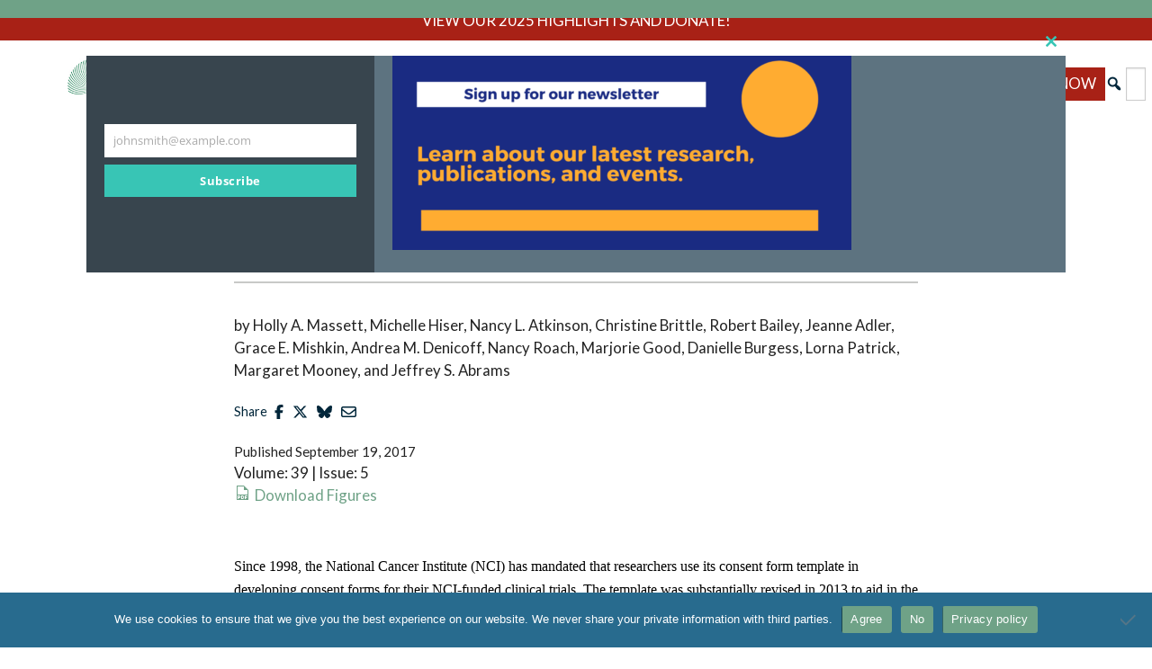

--- FILE ---
content_type: text/html; charset=utf-8
request_url: https://www.google.com/recaptcha/api2/anchor?ar=1&k=6LeGPJQqAAAAAMQ25wNEofDZZgjsXABkiOBDt-Iu&co=aHR0cHM6Ly93d3cudGhlaGFzdGluZ3NjZW50ZXIub3JnOjQ0Mw..&hl=en&v=7gg7H51Q-naNfhmCP3_R47ho&size=invisible&anchor-ms=20000&execute-ms=30000&cb=kuutco9x53t2
body_size: 48022
content:
<!DOCTYPE HTML><html dir="ltr" lang="en"><head><meta http-equiv="Content-Type" content="text/html; charset=UTF-8">
<meta http-equiv="X-UA-Compatible" content="IE=edge">
<title>reCAPTCHA</title>
<style type="text/css">
/* cyrillic-ext */
@font-face {
  font-family: 'Roboto';
  font-style: normal;
  font-weight: 400;
  font-stretch: 100%;
  src: url(//fonts.gstatic.com/s/roboto/v48/KFO7CnqEu92Fr1ME7kSn66aGLdTylUAMa3GUBHMdazTgWw.woff2) format('woff2');
  unicode-range: U+0460-052F, U+1C80-1C8A, U+20B4, U+2DE0-2DFF, U+A640-A69F, U+FE2E-FE2F;
}
/* cyrillic */
@font-face {
  font-family: 'Roboto';
  font-style: normal;
  font-weight: 400;
  font-stretch: 100%;
  src: url(//fonts.gstatic.com/s/roboto/v48/KFO7CnqEu92Fr1ME7kSn66aGLdTylUAMa3iUBHMdazTgWw.woff2) format('woff2');
  unicode-range: U+0301, U+0400-045F, U+0490-0491, U+04B0-04B1, U+2116;
}
/* greek-ext */
@font-face {
  font-family: 'Roboto';
  font-style: normal;
  font-weight: 400;
  font-stretch: 100%;
  src: url(//fonts.gstatic.com/s/roboto/v48/KFO7CnqEu92Fr1ME7kSn66aGLdTylUAMa3CUBHMdazTgWw.woff2) format('woff2');
  unicode-range: U+1F00-1FFF;
}
/* greek */
@font-face {
  font-family: 'Roboto';
  font-style: normal;
  font-weight: 400;
  font-stretch: 100%;
  src: url(//fonts.gstatic.com/s/roboto/v48/KFO7CnqEu92Fr1ME7kSn66aGLdTylUAMa3-UBHMdazTgWw.woff2) format('woff2');
  unicode-range: U+0370-0377, U+037A-037F, U+0384-038A, U+038C, U+038E-03A1, U+03A3-03FF;
}
/* math */
@font-face {
  font-family: 'Roboto';
  font-style: normal;
  font-weight: 400;
  font-stretch: 100%;
  src: url(//fonts.gstatic.com/s/roboto/v48/KFO7CnqEu92Fr1ME7kSn66aGLdTylUAMawCUBHMdazTgWw.woff2) format('woff2');
  unicode-range: U+0302-0303, U+0305, U+0307-0308, U+0310, U+0312, U+0315, U+031A, U+0326-0327, U+032C, U+032F-0330, U+0332-0333, U+0338, U+033A, U+0346, U+034D, U+0391-03A1, U+03A3-03A9, U+03B1-03C9, U+03D1, U+03D5-03D6, U+03F0-03F1, U+03F4-03F5, U+2016-2017, U+2034-2038, U+203C, U+2040, U+2043, U+2047, U+2050, U+2057, U+205F, U+2070-2071, U+2074-208E, U+2090-209C, U+20D0-20DC, U+20E1, U+20E5-20EF, U+2100-2112, U+2114-2115, U+2117-2121, U+2123-214F, U+2190, U+2192, U+2194-21AE, U+21B0-21E5, U+21F1-21F2, U+21F4-2211, U+2213-2214, U+2216-22FF, U+2308-230B, U+2310, U+2319, U+231C-2321, U+2336-237A, U+237C, U+2395, U+239B-23B7, U+23D0, U+23DC-23E1, U+2474-2475, U+25AF, U+25B3, U+25B7, U+25BD, U+25C1, U+25CA, U+25CC, U+25FB, U+266D-266F, U+27C0-27FF, U+2900-2AFF, U+2B0E-2B11, U+2B30-2B4C, U+2BFE, U+3030, U+FF5B, U+FF5D, U+1D400-1D7FF, U+1EE00-1EEFF;
}
/* symbols */
@font-face {
  font-family: 'Roboto';
  font-style: normal;
  font-weight: 400;
  font-stretch: 100%;
  src: url(//fonts.gstatic.com/s/roboto/v48/KFO7CnqEu92Fr1ME7kSn66aGLdTylUAMaxKUBHMdazTgWw.woff2) format('woff2');
  unicode-range: U+0001-000C, U+000E-001F, U+007F-009F, U+20DD-20E0, U+20E2-20E4, U+2150-218F, U+2190, U+2192, U+2194-2199, U+21AF, U+21E6-21F0, U+21F3, U+2218-2219, U+2299, U+22C4-22C6, U+2300-243F, U+2440-244A, U+2460-24FF, U+25A0-27BF, U+2800-28FF, U+2921-2922, U+2981, U+29BF, U+29EB, U+2B00-2BFF, U+4DC0-4DFF, U+FFF9-FFFB, U+10140-1018E, U+10190-1019C, U+101A0, U+101D0-101FD, U+102E0-102FB, U+10E60-10E7E, U+1D2C0-1D2D3, U+1D2E0-1D37F, U+1F000-1F0FF, U+1F100-1F1AD, U+1F1E6-1F1FF, U+1F30D-1F30F, U+1F315, U+1F31C, U+1F31E, U+1F320-1F32C, U+1F336, U+1F378, U+1F37D, U+1F382, U+1F393-1F39F, U+1F3A7-1F3A8, U+1F3AC-1F3AF, U+1F3C2, U+1F3C4-1F3C6, U+1F3CA-1F3CE, U+1F3D4-1F3E0, U+1F3ED, U+1F3F1-1F3F3, U+1F3F5-1F3F7, U+1F408, U+1F415, U+1F41F, U+1F426, U+1F43F, U+1F441-1F442, U+1F444, U+1F446-1F449, U+1F44C-1F44E, U+1F453, U+1F46A, U+1F47D, U+1F4A3, U+1F4B0, U+1F4B3, U+1F4B9, U+1F4BB, U+1F4BF, U+1F4C8-1F4CB, U+1F4D6, U+1F4DA, U+1F4DF, U+1F4E3-1F4E6, U+1F4EA-1F4ED, U+1F4F7, U+1F4F9-1F4FB, U+1F4FD-1F4FE, U+1F503, U+1F507-1F50B, U+1F50D, U+1F512-1F513, U+1F53E-1F54A, U+1F54F-1F5FA, U+1F610, U+1F650-1F67F, U+1F687, U+1F68D, U+1F691, U+1F694, U+1F698, U+1F6AD, U+1F6B2, U+1F6B9-1F6BA, U+1F6BC, U+1F6C6-1F6CF, U+1F6D3-1F6D7, U+1F6E0-1F6EA, U+1F6F0-1F6F3, U+1F6F7-1F6FC, U+1F700-1F7FF, U+1F800-1F80B, U+1F810-1F847, U+1F850-1F859, U+1F860-1F887, U+1F890-1F8AD, U+1F8B0-1F8BB, U+1F8C0-1F8C1, U+1F900-1F90B, U+1F93B, U+1F946, U+1F984, U+1F996, U+1F9E9, U+1FA00-1FA6F, U+1FA70-1FA7C, U+1FA80-1FA89, U+1FA8F-1FAC6, U+1FACE-1FADC, U+1FADF-1FAE9, U+1FAF0-1FAF8, U+1FB00-1FBFF;
}
/* vietnamese */
@font-face {
  font-family: 'Roboto';
  font-style: normal;
  font-weight: 400;
  font-stretch: 100%;
  src: url(//fonts.gstatic.com/s/roboto/v48/KFO7CnqEu92Fr1ME7kSn66aGLdTylUAMa3OUBHMdazTgWw.woff2) format('woff2');
  unicode-range: U+0102-0103, U+0110-0111, U+0128-0129, U+0168-0169, U+01A0-01A1, U+01AF-01B0, U+0300-0301, U+0303-0304, U+0308-0309, U+0323, U+0329, U+1EA0-1EF9, U+20AB;
}
/* latin-ext */
@font-face {
  font-family: 'Roboto';
  font-style: normal;
  font-weight: 400;
  font-stretch: 100%;
  src: url(//fonts.gstatic.com/s/roboto/v48/KFO7CnqEu92Fr1ME7kSn66aGLdTylUAMa3KUBHMdazTgWw.woff2) format('woff2');
  unicode-range: U+0100-02BA, U+02BD-02C5, U+02C7-02CC, U+02CE-02D7, U+02DD-02FF, U+0304, U+0308, U+0329, U+1D00-1DBF, U+1E00-1E9F, U+1EF2-1EFF, U+2020, U+20A0-20AB, U+20AD-20C0, U+2113, U+2C60-2C7F, U+A720-A7FF;
}
/* latin */
@font-face {
  font-family: 'Roboto';
  font-style: normal;
  font-weight: 400;
  font-stretch: 100%;
  src: url(//fonts.gstatic.com/s/roboto/v48/KFO7CnqEu92Fr1ME7kSn66aGLdTylUAMa3yUBHMdazQ.woff2) format('woff2');
  unicode-range: U+0000-00FF, U+0131, U+0152-0153, U+02BB-02BC, U+02C6, U+02DA, U+02DC, U+0304, U+0308, U+0329, U+2000-206F, U+20AC, U+2122, U+2191, U+2193, U+2212, U+2215, U+FEFF, U+FFFD;
}
/* cyrillic-ext */
@font-face {
  font-family: 'Roboto';
  font-style: normal;
  font-weight: 500;
  font-stretch: 100%;
  src: url(//fonts.gstatic.com/s/roboto/v48/KFO7CnqEu92Fr1ME7kSn66aGLdTylUAMa3GUBHMdazTgWw.woff2) format('woff2');
  unicode-range: U+0460-052F, U+1C80-1C8A, U+20B4, U+2DE0-2DFF, U+A640-A69F, U+FE2E-FE2F;
}
/* cyrillic */
@font-face {
  font-family: 'Roboto';
  font-style: normal;
  font-weight: 500;
  font-stretch: 100%;
  src: url(//fonts.gstatic.com/s/roboto/v48/KFO7CnqEu92Fr1ME7kSn66aGLdTylUAMa3iUBHMdazTgWw.woff2) format('woff2');
  unicode-range: U+0301, U+0400-045F, U+0490-0491, U+04B0-04B1, U+2116;
}
/* greek-ext */
@font-face {
  font-family: 'Roboto';
  font-style: normal;
  font-weight: 500;
  font-stretch: 100%;
  src: url(//fonts.gstatic.com/s/roboto/v48/KFO7CnqEu92Fr1ME7kSn66aGLdTylUAMa3CUBHMdazTgWw.woff2) format('woff2');
  unicode-range: U+1F00-1FFF;
}
/* greek */
@font-face {
  font-family: 'Roboto';
  font-style: normal;
  font-weight: 500;
  font-stretch: 100%;
  src: url(//fonts.gstatic.com/s/roboto/v48/KFO7CnqEu92Fr1ME7kSn66aGLdTylUAMa3-UBHMdazTgWw.woff2) format('woff2');
  unicode-range: U+0370-0377, U+037A-037F, U+0384-038A, U+038C, U+038E-03A1, U+03A3-03FF;
}
/* math */
@font-face {
  font-family: 'Roboto';
  font-style: normal;
  font-weight: 500;
  font-stretch: 100%;
  src: url(//fonts.gstatic.com/s/roboto/v48/KFO7CnqEu92Fr1ME7kSn66aGLdTylUAMawCUBHMdazTgWw.woff2) format('woff2');
  unicode-range: U+0302-0303, U+0305, U+0307-0308, U+0310, U+0312, U+0315, U+031A, U+0326-0327, U+032C, U+032F-0330, U+0332-0333, U+0338, U+033A, U+0346, U+034D, U+0391-03A1, U+03A3-03A9, U+03B1-03C9, U+03D1, U+03D5-03D6, U+03F0-03F1, U+03F4-03F5, U+2016-2017, U+2034-2038, U+203C, U+2040, U+2043, U+2047, U+2050, U+2057, U+205F, U+2070-2071, U+2074-208E, U+2090-209C, U+20D0-20DC, U+20E1, U+20E5-20EF, U+2100-2112, U+2114-2115, U+2117-2121, U+2123-214F, U+2190, U+2192, U+2194-21AE, U+21B0-21E5, U+21F1-21F2, U+21F4-2211, U+2213-2214, U+2216-22FF, U+2308-230B, U+2310, U+2319, U+231C-2321, U+2336-237A, U+237C, U+2395, U+239B-23B7, U+23D0, U+23DC-23E1, U+2474-2475, U+25AF, U+25B3, U+25B7, U+25BD, U+25C1, U+25CA, U+25CC, U+25FB, U+266D-266F, U+27C0-27FF, U+2900-2AFF, U+2B0E-2B11, U+2B30-2B4C, U+2BFE, U+3030, U+FF5B, U+FF5D, U+1D400-1D7FF, U+1EE00-1EEFF;
}
/* symbols */
@font-face {
  font-family: 'Roboto';
  font-style: normal;
  font-weight: 500;
  font-stretch: 100%;
  src: url(//fonts.gstatic.com/s/roboto/v48/KFO7CnqEu92Fr1ME7kSn66aGLdTylUAMaxKUBHMdazTgWw.woff2) format('woff2');
  unicode-range: U+0001-000C, U+000E-001F, U+007F-009F, U+20DD-20E0, U+20E2-20E4, U+2150-218F, U+2190, U+2192, U+2194-2199, U+21AF, U+21E6-21F0, U+21F3, U+2218-2219, U+2299, U+22C4-22C6, U+2300-243F, U+2440-244A, U+2460-24FF, U+25A0-27BF, U+2800-28FF, U+2921-2922, U+2981, U+29BF, U+29EB, U+2B00-2BFF, U+4DC0-4DFF, U+FFF9-FFFB, U+10140-1018E, U+10190-1019C, U+101A0, U+101D0-101FD, U+102E0-102FB, U+10E60-10E7E, U+1D2C0-1D2D3, U+1D2E0-1D37F, U+1F000-1F0FF, U+1F100-1F1AD, U+1F1E6-1F1FF, U+1F30D-1F30F, U+1F315, U+1F31C, U+1F31E, U+1F320-1F32C, U+1F336, U+1F378, U+1F37D, U+1F382, U+1F393-1F39F, U+1F3A7-1F3A8, U+1F3AC-1F3AF, U+1F3C2, U+1F3C4-1F3C6, U+1F3CA-1F3CE, U+1F3D4-1F3E0, U+1F3ED, U+1F3F1-1F3F3, U+1F3F5-1F3F7, U+1F408, U+1F415, U+1F41F, U+1F426, U+1F43F, U+1F441-1F442, U+1F444, U+1F446-1F449, U+1F44C-1F44E, U+1F453, U+1F46A, U+1F47D, U+1F4A3, U+1F4B0, U+1F4B3, U+1F4B9, U+1F4BB, U+1F4BF, U+1F4C8-1F4CB, U+1F4D6, U+1F4DA, U+1F4DF, U+1F4E3-1F4E6, U+1F4EA-1F4ED, U+1F4F7, U+1F4F9-1F4FB, U+1F4FD-1F4FE, U+1F503, U+1F507-1F50B, U+1F50D, U+1F512-1F513, U+1F53E-1F54A, U+1F54F-1F5FA, U+1F610, U+1F650-1F67F, U+1F687, U+1F68D, U+1F691, U+1F694, U+1F698, U+1F6AD, U+1F6B2, U+1F6B9-1F6BA, U+1F6BC, U+1F6C6-1F6CF, U+1F6D3-1F6D7, U+1F6E0-1F6EA, U+1F6F0-1F6F3, U+1F6F7-1F6FC, U+1F700-1F7FF, U+1F800-1F80B, U+1F810-1F847, U+1F850-1F859, U+1F860-1F887, U+1F890-1F8AD, U+1F8B0-1F8BB, U+1F8C0-1F8C1, U+1F900-1F90B, U+1F93B, U+1F946, U+1F984, U+1F996, U+1F9E9, U+1FA00-1FA6F, U+1FA70-1FA7C, U+1FA80-1FA89, U+1FA8F-1FAC6, U+1FACE-1FADC, U+1FADF-1FAE9, U+1FAF0-1FAF8, U+1FB00-1FBFF;
}
/* vietnamese */
@font-face {
  font-family: 'Roboto';
  font-style: normal;
  font-weight: 500;
  font-stretch: 100%;
  src: url(//fonts.gstatic.com/s/roboto/v48/KFO7CnqEu92Fr1ME7kSn66aGLdTylUAMa3OUBHMdazTgWw.woff2) format('woff2');
  unicode-range: U+0102-0103, U+0110-0111, U+0128-0129, U+0168-0169, U+01A0-01A1, U+01AF-01B0, U+0300-0301, U+0303-0304, U+0308-0309, U+0323, U+0329, U+1EA0-1EF9, U+20AB;
}
/* latin-ext */
@font-face {
  font-family: 'Roboto';
  font-style: normal;
  font-weight: 500;
  font-stretch: 100%;
  src: url(//fonts.gstatic.com/s/roboto/v48/KFO7CnqEu92Fr1ME7kSn66aGLdTylUAMa3KUBHMdazTgWw.woff2) format('woff2');
  unicode-range: U+0100-02BA, U+02BD-02C5, U+02C7-02CC, U+02CE-02D7, U+02DD-02FF, U+0304, U+0308, U+0329, U+1D00-1DBF, U+1E00-1E9F, U+1EF2-1EFF, U+2020, U+20A0-20AB, U+20AD-20C0, U+2113, U+2C60-2C7F, U+A720-A7FF;
}
/* latin */
@font-face {
  font-family: 'Roboto';
  font-style: normal;
  font-weight: 500;
  font-stretch: 100%;
  src: url(//fonts.gstatic.com/s/roboto/v48/KFO7CnqEu92Fr1ME7kSn66aGLdTylUAMa3yUBHMdazQ.woff2) format('woff2');
  unicode-range: U+0000-00FF, U+0131, U+0152-0153, U+02BB-02BC, U+02C6, U+02DA, U+02DC, U+0304, U+0308, U+0329, U+2000-206F, U+20AC, U+2122, U+2191, U+2193, U+2212, U+2215, U+FEFF, U+FFFD;
}
/* cyrillic-ext */
@font-face {
  font-family: 'Roboto';
  font-style: normal;
  font-weight: 900;
  font-stretch: 100%;
  src: url(//fonts.gstatic.com/s/roboto/v48/KFO7CnqEu92Fr1ME7kSn66aGLdTylUAMa3GUBHMdazTgWw.woff2) format('woff2');
  unicode-range: U+0460-052F, U+1C80-1C8A, U+20B4, U+2DE0-2DFF, U+A640-A69F, U+FE2E-FE2F;
}
/* cyrillic */
@font-face {
  font-family: 'Roboto';
  font-style: normal;
  font-weight: 900;
  font-stretch: 100%;
  src: url(//fonts.gstatic.com/s/roboto/v48/KFO7CnqEu92Fr1ME7kSn66aGLdTylUAMa3iUBHMdazTgWw.woff2) format('woff2');
  unicode-range: U+0301, U+0400-045F, U+0490-0491, U+04B0-04B1, U+2116;
}
/* greek-ext */
@font-face {
  font-family: 'Roboto';
  font-style: normal;
  font-weight: 900;
  font-stretch: 100%;
  src: url(//fonts.gstatic.com/s/roboto/v48/KFO7CnqEu92Fr1ME7kSn66aGLdTylUAMa3CUBHMdazTgWw.woff2) format('woff2');
  unicode-range: U+1F00-1FFF;
}
/* greek */
@font-face {
  font-family: 'Roboto';
  font-style: normal;
  font-weight: 900;
  font-stretch: 100%;
  src: url(//fonts.gstatic.com/s/roboto/v48/KFO7CnqEu92Fr1ME7kSn66aGLdTylUAMa3-UBHMdazTgWw.woff2) format('woff2');
  unicode-range: U+0370-0377, U+037A-037F, U+0384-038A, U+038C, U+038E-03A1, U+03A3-03FF;
}
/* math */
@font-face {
  font-family: 'Roboto';
  font-style: normal;
  font-weight: 900;
  font-stretch: 100%;
  src: url(//fonts.gstatic.com/s/roboto/v48/KFO7CnqEu92Fr1ME7kSn66aGLdTylUAMawCUBHMdazTgWw.woff2) format('woff2');
  unicode-range: U+0302-0303, U+0305, U+0307-0308, U+0310, U+0312, U+0315, U+031A, U+0326-0327, U+032C, U+032F-0330, U+0332-0333, U+0338, U+033A, U+0346, U+034D, U+0391-03A1, U+03A3-03A9, U+03B1-03C9, U+03D1, U+03D5-03D6, U+03F0-03F1, U+03F4-03F5, U+2016-2017, U+2034-2038, U+203C, U+2040, U+2043, U+2047, U+2050, U+2057, U+205F, U+2070-2071, U+2074-208E, U+2090-209C, U+20D0-20DC, U+20E1, U+20E5-20EF, U+2100-2112, U+2114-2115, U+2117-2121, U+2123-214F, U+2190, U+2192, U+2194-21AE, U+21B0-21E5, U+21F1-21F2, U+21F4-2211, U+2213-2214, U+2216-22FF, U+2308-230B, U+2310, U+2319, U+231C-2321, U+2336-237A, U+237C, U+2395, U+239B-23B7, U+23D0, U+23DC-23E1, U+2474-2475, U+25AF, U+25B3, U+25B7, U+25BD, U+25C1, U+25CA, U+25CC, U+25FB, U+266D-266F, U+27C0-27FF, U+2900-2AFF, U+2B0E-2B11, U+2B30-2B4C, U+2BFE, U+3030, U+FF5B, U+FF5D, U+1D400-1D7FF, U+1EE00-1EEFF;
}
/* symbols */
@font-face {
  font-family: 'Roboto';
  font-style: normal;
  font-weight: 900;
  font-stretch: 100%;
  src: url(//fonts.gstatic.com/s/roboto/v48/KFO7CnqEu92Fr1ME7kSn66aGLdTylUAMaxKUBHMdazTgWw.woff2) format('woff2');
  unicode-range: U+0001-000C, U+000E-001F, U+007F-009F, U+20DD-20E0, U+20E2-20E4, U+2150-218F, U+2190, U+2192, U+2194-2199, U+21AF, U+21E6-21F0, U+21F3, U+2218-2219, U+2299, U+22C4-22C6, U+2300-243F, U+2440-244A, U+2460-24FF, U+25A0-27BF, U+2800-28FF, U+2921-2922, U+2981, U+29BF, U+29EB, U+2B00-2BFF, U+4DC0-4DFF, U+FFF9-FFFB, U+10140-1018E, U+10190-1019C, U+101A0, U+101D0-101FD, U+102E0-102FB, U+10E60-10E7E, U+1D2C0-1D2D3, U+1D2E0-1D37F, U+1F000-1F0FF, U+1F100-1F1AD, U+1F1E6-1F1FF, U+1F30D-1F30F, U+1F315, U+1F31C, U+1F31E, U+1F320-1F32C, U+1F336, U+1F378, U+1F37D, U+1F382, U+1F393-1F39F, U+1F3A7-1F3A8, U+1F3AC-1F3AF, U+1F3C2, U+1F3C4-1F3C6, U+1F3CA-1F3CE, U+1F3D4-1F3E0, U+1F3ED, U+1F3F1-1F3F3, U+1F3F5-1F3F7, U+1F408, U+1F415, U+1F41F, U+1F426, U+1F43F, U+1F441-1F442, U+1F444, U+1F446-1F449, U+1F44C-1F44E, U+1F453, U+1F46A, U+1F47D, U+1F4A3, U+1F4B0, U+1F4B3, U+1F4B9, U+1F4BB, U+1F4BF, U+1F4C8-1F4CB, U+1F4D6, U+1F4DA, U+1F4DF, U+1F4E3-1F4E6, U+1F4EA-1F4ED, U+1F4F7, U+1F4F9-1F4FB, U+1F4FD-1F4FE, U+1F503, U+1F507-1F50B, U+1F50D, U+1F512-1F513, U+1F53E-1F54A, U+1F54F-1F5FA, U+1F610, U+1F650-1F67F, U+1F687, U+1F68D, U+1F691, U+1F694, U+1F698, U+1F6AD, U+1F6B2, U+1F6B9-1F6BA, U+1F6BC, U+1F6C6-1F6CF, U+1F6D3-1F6D7, U+1F6E0-1F6EA, U+1F6F0-1F6F3, U+1F6F7-1F6FC, U+1F700-1F7FF, U+1F800-1F80B, U+1F810-1F847, U+1F850-1F859, U+1F860-1F887, U+1F890-1F8AD, U+1F8B0-1F8BB, U+1F8C0-1F8C1, U+1F900-1F90B, U+1F93B, U+1F946, U+1F984, U+1F996, U+1F9E9, U+1FA00-1FA6F, U+1FA70-1FA7C, U+1FA80-1FA89, U+1FA8F-1FAC6, U+1FACE-1FADC, U+1FADF-1FAE9, U+1FAF0-1FAF8, U+1FB00-1FBFF;
}
/* vietnamese */
@font-face {
  font-family: 'Roboto';
  font-style: normal;
  font-weight: 900;
  font-stretch: 100%;
  src: url(//fonts.gstatic.com/s/roboto/v48/KFO7CnqEu92Fr1ME7kSn66aGLdTylUAMa3OUBHMdazTgWw.woff2) format('woff2');
  unicode-range: U+0102-0103, U+0110-0111, U+0128-0129, U+0168-0169, U+01A0-01A1, U+01AF-01B0, U+0300-0301, U+0303-0304, U+0308-0309, U+0323, U+0329, U+1EA0-1EF9, U+20AB;
}
/* latin-ext */
@font-face {
  font-family: 'Roboto';
  font-style: normal;
  font-weight: 900;
  font-stretch: 100%;
  src: url(//fonts.gstatic.com/s/roboto/v48/KFO7CnqEu92Fr1ME7kSn66aGLdTylUAMa3KUBHMdazTgWw.woff2) format('woff2');
  unicode-range: U+0100-02BA, U+02BD-02C5, U+02C7-02CC, U+02CE-02D7, U+02DD-02FF, U+0304, U+0308, U+0329, U+1D00-1DBF, U+1E00-1E9F, U+1EF2-1EFF, U+2020, U+20A0-20AB, U+20AD-20C0, U+2113, U+2C60-2C7F, U+A720-A7FF;
}
/* latin */
@font-face {
  font-family: 'Roboto';
  font-style: normal;
  font-weight: 900;
  font-stretch: 100%;
  src: url(//fonts.gstatic.com/s/roboto/v48/KFO7CnqEu92Fr1ME7kSn66aGLdTylUAMa3yUBHMdazQ.woff2) format('woff2');
  unicode-range: U+0000-00FF, U+0131, U+0152-0153, U+02BB-02BC, U+02C6, U+02DA, U+02DC, U+0304, U+0308, U+0329, U+2000-206F, U+20AC, U+2122, U+2191, U+2193, U+2212, U+2215, U+FEFF, U+FFFD;
}

</style>
<link rel="stylesheet" type="text/css" href="https://www.gstatic.com/recaptcha/releases/7gg7H51Q-naNfhmCP3_R47ho/styles__ltr.css">
<script nonce="LPXykz-F1a-6G6tpJj5tCg" type="text/javascript">window['__recaptcha_api'] = 'https://www.google.com/recaptcha/api2/';</script>
<script type="text/javascript" src="https://www.gstatic.com/recaptcha/releases/7gg7H51Q-naNfhmCP3_R47ho/recaptcha__en.js" nonce="LPXykz-F1a-6G6tpJj5tCg">
      
    </script></head>
<body><div id="rc-anchor-alert" class="rc-anchor-alert"></div>
<input type="hidden" id="recaptcha-token" value="[base64]">
<script type="text/javascript" nonce="LPXykz-F1a-6G6tpJj5tCg">
      recaptcha.anchor.Main.init("[\x22ainput\x22,[\x22bgdata\x22,\x22\x22,\[base64]/[base64]/[base64]/[base64]/cjw8ejpyPj4+eil9Y2F0Y2gobCl7dGhyb3cgbDt9fSxIPWZ1bmN0aW9uKHcsdCx6KXtpZih3PT0xOTR8fHc9PTIwOCl0LnZbd10/dC52W3ddLmNvbmNhdCh6KTp0LnZbd109b2Yoeix0KTtlbHNle2lmKHQuYkImJnchPTMxNylyZXR1cm47dz09NjZ8fHc9PTEyMnx8dz09NDcwfHx3PT00NHx8dz09NDE2fHx3PT0zOTd8fHc9PTQyMXx8dz09Njh8fHc9PTcwfHx3PT0xODQ/[base64]/[base64]/[base64]/bmV3IGRbVl0oSlswXSk6cD09Mj9uZXcgZFtWXShKWzBdLEpbMV0pOnA9PTM/bmV3IGRbVl0oSlswXSxKWzFdLEpbMl0pOnA9PTQ/[base64]/[base64]/[base64]/[base64]\x22,\[base64]\\u003d\x22,\x22wrITw5FBw6PDkn/DvHXDj2PDqsKUAy7DosKBwpPDr1UXwoIwL8KQwpJPL8KoYMONw63CpMOsNSHDkcKPw4VCw7xaw4TCghV/Y3fDk8O2w6vCliRRV8OCwoLCk8KFaDvDvsO3w7NdQsOsw5cpJMKpw5kSEsKtWT7CgsKsKsOhUUjDr1l2wrslfFPChcKKwoXDnsOowprDmMORfkIVwpLDj8K5wqclVHTDvcOofkPDt8OIVUDDusOmw4QEUsODccKEwrUxWX/DhcKJw7PDtiXCh8KCw5rCgErDqsKewpYVTVdXOE4mwoPDtcO3awjDuhETaMO8w69qw7AAw6dRPUPCh8OZLk7CrMKBDsO9w7bDvTxiw7/CrEpPwqZhwrTDqxfDjsOpwqFEGcK3wqvDrcOZw6fCnMKhwop5FwXDsClsa8O+wofCucK4w6PDs8K+w6jCh8KgLcOaSHPCosOkwqw+C0Z8LcOPIH/CocKewpLCi8OOW8KjwrvDtH/DkMKGworDpFd2w4jCvMK7MsO2NsOWVEJwCMKnXAdvJhnCr3V9w5NKPwlxC8OIw4/DumPDu1TDncOJGMOGa8OWwqfCtMKLwo3CkCcuw5hKw70ITGccwovDjcKrN3kjSsOdwrpZQcKnwrTCvzDDlsKIP8KTeMKDUMKLWcK5w6ZXwrJww58Pw64nwrELeRrDqRfCg3h/w7Atw5oWPC/CscKRwoLCrsObFXTDqSPDn8KlwrjCjyhVw7rDjMK6K8Kde8OewqzDpUpcwpfCqAbDjMOSwpTCtcKkFMKyBC01w5DCo1FIwog3wpVWO1BsbHPDqMO7wrRBbyZLw6/CqSXDijDDgiwmPkZELQA/wo50w4fCh8O4wp3Cn8K6X8Olw5cTwo0fwrEhwr3DksOJwpjDhsKhPsKzIDs1YX5KX8OVw61fw7MOwqc6wrDCsAY+bGJud8KLP8KrSlzCicOyYG5ywrXCocOHwonCnHHDlWLCvsOxwpvCg8Kbw5M/[base64]/[base64]/[base64]/CmsK8WR/CscOxEC8cw6sbUw91cMKZwoTClmRmMMO5w5bCqcKrwo7CpTjDlMK+woLDkcOpccKxwpPDnsOcb8KbwqbDrsOmw70bR8OwwqoEw4jCkxRkwqoaw4k4wokmSinDriJzw59JdsKFSsKRfMKHw45JC8KecMKYw5/[base64]/DhcK+MBBWCyPCuMKvw6lWwrBvC8OUCG7CinRlVMOhw6TCjFJ/Lx4vw7jCsUgmwoAiwpnCr2rDsXNeFMKOfFnChMKGwpc/[base64]/w6kKFkEqw7bConfCt2jDssKIw79lwps3UsOXw5MrwpfCgsKBEX/Do8OcesKMNsK5w4PDhcOnw6HCkBHDlx8zASHCtylbL0fCscKjw4wuwr7CiMOjwrrDmFUKwqYyawLDrW1+wp/DpTPClnNtwrzCtQbDtiTDmcKmw5gfEsOUEcKww7zDg8K4XE0vw5rDtMOSKCwVcsORaB3DtScrw7/Du0p9YMOfwoBREjHCnkxpw5bDpsKRwpQPwrhBwq/Dp8OnwrtLChbCjxJ4w4xhw6XCsMOZVMKYw6TDsMKaIj5RwpsKNMKuPBTDlS5RUk/Cu8KJf2/DkcOiw5jDoDF6wrzCgcONwpoXw4zChsOxw7LCsMKPGsKSclZkUsOiwoIpZnfDusOJw4fCrGHDiMKJw4/CtsKnc0tOT0DCvjbCvsKrGSrDpjDDjyDDmsOkw5h/wr5Sw4nCk8KYwpjCrcOnXmHDuMKow7kBAQ4ZwogifsOZFsKOAMKgwqxKwr/DtcOow5BwbcKAwonDtBMhwrLDqsOsV8OpwrJuVsKMccKzAcOuTMOKw4PDtQ/DmcKiMcOEQhrCriTDg3stwqFWw6fDrFTCjG/CtMKdecOvYR/CusOWesKMeMOOaBvCjsKqw6XCoFURXsKjOsKKwp3DvGLDvsOhwojCv8KZXcKDw4DCk8OEw5TDmigmH8O2ccOHJigRQMKmbCTDkjDDocOZZMOTZsK/wqnCqcKhcnfCpMK7wrjChDd9w7LCqW1rT8OdcgVCwpPCrxHDlMKEw4DCjMOuw4YnBMOFwpDDp8KKBcO7wr0Wwp/[base64]/CogvClk4Pdn/[base64]/Chj1Iw57CvMKiOMO1QDBhw7BAwpnCnU4fMh8aeXMNwrzDhcKgL8OIwqPDl8KbPjU5Bhl8PH/DkCbDhMODV3fCp8OnFMKLbsOnw4lYw4MVwo/[base64]/CqxxHwpFrw7wcIcOtwovDrGIrNV1qw6EnPyNkwq3Chl5yw7snw51Uwpl6HsOYQXIowrXDjEfCmsO2w67ChsOdwqthHCzCpGUjw67Dv8OXwqotw4Aiwo/Do3nDqXHCg8OcecKvwq4fQh1wZMO3XMOKdg1IfTlye8OMUMOHdcOMw4F+Blhrwo/CsMK4SMKJFMK/wrLCisOgwpnCmknDri0xScO1R8KJEsOUJMO7XsKpw7E2w6VXwr/CmMOEYTRrfsO3wonCnErDvQZMJcKBNAcvMFfDuX8RMH/DtAXDssOVwo3CilJBw5XCpVkGWV9kT8Krwqkew7Ryw7ByJVHCrng1wr1/ZWXChErDkRLDtsK/wofChjRRWcOXwq/DisOPXQQRVwIxwog8O8OlwoLCnERjwoh6HSoUw6Rxw7bCjTkhShx+w61oKMOcBcKYwoTDrcKLw5dWw7rChCDDmMOnw5E4AcK1woxSw6sDHXxYwqJVb8KiRTzDs8OZc8KIdMKMfsOSPMOLYCjCj8OaCcOKw4EzEjsIwq/Dgk3DjijDncKKPxDDs20Bwr9HKsKRwrI3w64CcMO0KcOfJyohGzUkw7kyw7vDth/DuVwBw67CtcOLbDIVWMOlwqPCtlgnwpJHfcOwworCk8KUwojDrUnCqFV9VX8xSMKUAcKcYMOvd8KKwqRlw71Ow4gxe8Oew6tzJMOfek9BQMObw5AMwqvCqxVhDidAw6I0wr/CkzdXwqzDrMOaVSsPD8KpQ0vCgzrClMKgfMODBkzDjE/[base64]/dsOOwr5ewpLDgGpIwo5XwpAOdMKPw5xywpfDtcKvwqMYYRfCvX3CucKsTGTCmMKmPlXCusKpwoEoWUAtYAZiw5M4ZMKVT0FQTXIVasKIdMKYw4kYcQvDq0Y8wpIPwrxDw43Cp0/Co8OMdAYbW8KkLUdxH1XDmn8wKsOWw4EwYcKUR0/CjC0PKAvDgcOdw7HDhsKOw6rCiWjDisKyFl/Dn8O3w5TDq8ONw5hJEgQBw65CAcKuwrFmwq0WFsKeMhrDo8Kmw5zDqsO/woXDjyVywp0kL8Oiwq7DhG/[base64]/AMKeF8KKXsK+w6lgw686w61yF3vCtcOpUEPCs8O3c3ZiwpfCkTpAJXfCnsO0w6RewrIlLldpZcOow6vDtDrDh8KfbsKNX8OFJ8OXVC3CqcOUw5PCqictw4DCvMKPwobCtm9/[base64]/DtDHCg8Kyw7TCtSNiw61cwpwkesKBw7bCr17DjCAEbiZzwp3CljTDhhjCigxswpzChCLCrAETw7MnwrnDnxzDo8KYT8KywovCj8Otw60PNDB3w7BwMMKwwrHCk2TCgMKRwr00wrrDncKtw6fCgnp3woPClX90ecOqalpkwpXClMK+w7fDs2p/RcK8eMOyw6lTDcObb0law5YDZ8OYw4Jow5wdw7PCu0M7wq3DgMKtw5bDm8OCIFlqI8O3AQvDkm3DmRtuwobCoMK1worDvDDDrMKVKgfCgMKlwp7CqcOoTFPCiBvCv3Ebw6HDo8KuIcONf8Klw51DwrbDp8Ouw6Uiw7zCrMKnw5DCjDzDmWF/ScK1wqFIJDTCoMKKw4jDg8OMwpbCmnHCgcO/w4PCmxnDk8Orw5zDosKNwrBSSBoQMsOWwr0CwrdXL8OtDTY3WMO3CmbDh8KBPMKOw4bClAjCpRpdVWV/wofDvSEZB1/Cq8KkAy7DkMONw5xNO2rCvWfDk8O4wosuw6PDscKIfjzDhcKaw5MWcsOIwpTDhsK9GQokVyrDo3IRw45OCsKQHcODwqgDwq8Fw5/ChsOKLsKyw6JhwoPCksOAwrovw4XCiE/DjcOPCGwowq/CtlUbJ8K+T8OjwqnChsOOwqLDvkbChsK/Yj03woDDogrCvV3DnyvDhsKbwrJywrnCnMOpwrlMRTZXNMOuREsxwqDCgCNZSxNYfMOKSsKtwqHDvDZuwofDik05w7zDpsOKw5hDw67CjzfDmFbCusK6EsKBK8OLwqoYwrJtw7bCscO4eUYxdz/[base64]/[base64]/wpoWJ282w61oZHDDshjCqRISwpN1w7UNwoEqw4Udw7/DkglgacO0w4PDvyxPw7DCnXLDnMKxfMK2w7PDr8KPwrfDusKYw7fDpjrCv3paw4DCkWtmM8K7wpw9wqrCjVXDpcK2U8OTwq3Cl8OTf8OywohRTB/[base64]/[base64]/w5lXP8KZwrfDt8K6M8OawoDDv1/Dhw/CncOcw4/[base64]/wphOOsOWNMKbwpZdc8KDYMKXADJcw5RSVA59eMOxw7PDuhLCqRFXw4nDnsKYO8Ofw5vDgQ/CgsKze8OdJjNxFMKPUBQNwpI1wqE+w5V0w7sjw4JEecO8wqExw6zDhsORwr8kwo3DlGwea8K6f8OJe8KYw6/DnWwGc8K3DMKEY1DCnG3DjlPDpX1Sdl3Dsw1ow5PDi3XDsVAuXsKLw6fDt8Ouw5XCmTZaKsOjC3I7w6lXw7bDj1PCjcKvw4EQw67DicOrS8OwFsKlaMKfRsOowoczd8OfJ3YaYcOcw4PCvsO8wqfCh8Kuw5/CmMO8IlpADELCj8OXNV1NUAwaBix+w4fDscKTAw/DqMOHN1XDh0BawrZDw67DsMKCwqRBLcOEw6AtfgLDisO1wo11fhDDryQuw5HCscOzwrTCim7DtSbDh8KdwrlHw7EtXEU1wrHCkVLCpsK0wqZRw7rClMO4XsK2wqZNwr9qwrXDsnPDgMO2NmXDisOTw6rDk8KcX8Ktwrpgwrg2MkEfI0h/[base64]/Du1vDgsO6wrrDlkwaSMK1w77Dqn5Iw7NTcsOrw5MQAMKwIQBbw5YkQ8OZERwHw5Ubw4BNwqlDQyVeHjLDuMOXQCTCsx0Kw43DjMKJw6PDm3PDrWvCqcKfw4Ucw6/DqUdIDMOGw586wonCvzLDigTDosKxw5rCj0/DicOswrvDsH/Dj8K9wrLClMKpwpjDtEQOUcOVw5gCw5rCusOeUl3CrMORXk/DlBrCjA4zw6nDtwbDjS3Dt8KuKB7CjsKZw7g3c8KsEFEUL1rCrWIIwrIAAgnDmR/Dv8Oww590wppiw5o6FsOzwpl5KcKWwrE8RDcYw6bDsMOkAsOMYT0nw5IwS8Kow61aFTVywofDo8Oyw4UqYkXCn8O6PMOewoHCgMKyw7vDiSbCq8K2AHjDq1PChXbDoj1tMMK0wprCpivCvHkBHhfDsAdpw5bDocOPEQI5w5UJw4s1wr/[base64]/CvsOSMMKaDGMgw4zCoGAZwrxOH8OHw4DCgGjCv8K2wrMcBMOQw6HCrhzDiwLDjMKZDwxfwoQfG3pFYsOawo9yQRnCnsOJwrRiw47DncKcbhEDwoVuwoXDvMKiKg9YKMK/PkFUwocQwrDDkEglGsKCw4UWJncFNnIGHnoJw48jXMKCKcO0fHLCnsKNXi/DtQfCu8OXVcOccyASdsORwq1fP8OIKhrDvcODYcKMw51ww6BvPmLCrcKBTMKDEkfDvcK+wogYw50SwpDCu8Obw5hpf0A4W8Kvw7oYNsOQwrIWwoJNwqxmC8KddGfCp8OlJ8KfesO8HzbCpMKJwrDDgMObZGhDwoHDgWUlXxrCv2vCvw9ew6XCoDHDlhJzQiDCrBp/wobDksKBw4XCtw11w7bDn8O0woPCvAERE8KVwolzwoFUHcOJDhbCicOKYsKfGH3Dj8K7wrYvw5ICL8OXw7DCkwB8wpbDpMOpIXnCsR4ywpQRw7fDncOzw6AawrzCimY2w40aw4czYi/CkcK8NcKxIcOWacOYZsOyDD4iRAwBVU/DoMO8w5bCgn1WwqdBwojDvMOvT8K+wpLDsDQewrFnQn3DnzvDvi0dw4kOPRXDliovwpNHw49SCcKKWX9OwrMUZsO1LkMpw7BKw6zCk0INw5J5w5RVw63CmxtpCDZKNcK5S8KMacKHfmsvB8OmwqLCv8OEw5g/JcKwFcK7w6XDmMKwB8Omw5PDoF96MMKYT3ILXMKrwoJ/amnCocKPwqNSE3VMwqETcMOfwo9ZSMO0wr3Dgl8HT2I6wpEWwqgUFEkxecOefsKEfjfDmMKKwqnChkZYGMKFC1pQwrTCmcK5NsKqIMKcwqpxwq3Csj4fwq8hT1vDuT0xw4UoBD7CssO4WSpVTmPDm8K8ZxvChAfDgx9fXQl1wqrDunvCn1VQwq/[base64]/wrAmWijDncOdd8Oow6bCtUQ6w7vCj8KQXCLDjQ9Qw5I6PsK0W8KefU9lCsKWwoHDusO0EFl5STwUwqXCnjHCnmzDv8OMaw0tJ8KsQsOFw4tnccOyw5fClHPDpQjCpizCi2R9woEuTmJ3w4TCiMK/aVjDh8ORw7fCmUBNwpR2w5nDnVLCuMKKW8KPwrXDuMKCw57CiWDDnMOswp1wGVfDosKawrLDkHZ/[base64]/woAcG2TCv8Ohw4/DkcOBd8OaNQHCnMOMZxA5wp4oG2rDvAHCmk9JKcOgUXbDh3DCmsOTwrzCtsKZbWgfwr7Dk8KTwphTw4YTw7LDpjjCn8Khw4ZNw5Rmw6NIwoRxesKXHVbDn8OCw7PCpcOAAMKcwqPDuTQWL8OVSW7CvCJYZcOae8O/w4IHVUhqw5QvwpjCscOMeFPDisOGOMOQCsOjw4rCozEsBcKpwqUxCF3CpGTCpDjCrMKIwo5xCn3Cs8K/wrHDvkARTcOewrPDvsOCSHHDqcOAwqt/[base64]/[base64]/cwlANcOhZix5wrFBOsKsw7HChsKOwooywpvDgWFAwpRMwpd5fg5CEMOEEE3DgSTCgcOVw7Uzw51xw70OemhWKMK9PS3DtcO+csKqDGtobm/[base64]/Dpih1w7LCpMK+wpJew6DDhC1ewobDi8Ovw6NpwpMqL8KWMMOkw7DDrARGHiVbwp/CgcKwwr/CoQ7DoU/Ds3fCsHfDlT7DuXs+wo4TdDfCi8KWw6LCi8O9w4Z6JW7CoMOBw7PCpmJRLMORwp/Csz8Dw6B+LQ8cwqJge3HDqkVuwqgQKQ9NwqnDhAcAwqZkTsK6fTTDi0XCs8Orw4nDiMK9fcKLwoUdwpTDoMKewrtjdsOXwrbCpcOKEMKWaEDDmMOMMVzDqkh9bMK9wpXCn8Kfa8KXQcOBwqDCk27CvB/DqDTDuhjClcKHby0ew7gxw6nDmMKweFPDrE/DjgcAw5nDqcKLDMKkwoNFw5B+wo/Cq8KMWcO3VknCk8KDwo3DigDCvUnDhsKiw4p1McODRUpOYcKcDsKqIsKfMk4GPMK4wo0kFGDCp8KGX8Ovwo8FwrAwX3R/w4lPwr/DvcKFW8KlwrUXw7fDjMKHwo7DokchB8KfwqfDpw3DmMOHw4FPw59ywpXCscOew7PCiRN3w65jw4ZMw4XCuELDu1dsfVF1PcKIwqUFYcOhw6HDnGXDpMOyw7xPR8OhVHPCnMKNIiU+YC8zwqlcwqFCKWzDpsOwZm/[base64]/ChsO7WMKgwr/[base64]/Dh8OaHXbCrAQQPUJQC8KFfnLCq8OzwqlKwp8qw4xLH8KCwpXCscO3wonDq0zCm2UGIcK7MsOgHWfCuMOwZTwZecOyREBaIivDlMO9w67DsDPDusOPw68sw7w0wrk8wqYVSUrCqsKAJMOeO8OkBcKyYsKPwqEsw6JqdjcbShFrw5bCkhzDhGh/w7rCncOmQ34lM1DCoMKTQiQnOsKlMmbDtcKHNVk+wqAtw67CrMOiXBbCtiLDjsOBw7fCgsK+ZEvDhQ3CsmnCmMOBR37DkDBafTDDq29Ow7PDoMK2RBPCv2E+w43CnMObw57Cq8KmO2dkcFQ0A8KEw6B2A8KtQlR/[base64]/UlwyNMKodMKkwqU4w6bChSZVcjPDiTwkDsK0PDlVfAwAMWEFCTrCgkzDlUzDil8lwqMLw7Ztc8KXChAREsKxw5DCqcKPw5/Cv1hlw7Y9bMKSYMOeZFTCnVp5w4NMIULDtQXCkcOaw7/ChVhZUTvDkBhkI8KPwpIDbBsiXT5rUFIUA2fCnCnCgMO3Am7CkjLDkkDCpRvDuQzDph/CojrDrcKwCsKcOk/DtMOdY24gBgZ2fzzDn0EJT113aMOfw5/[base64]/w4zDqcOjw4DDkMKewovDusOEDDcOax9Yw5tBKsO6LsKqRyhwQntww43Dn8O2wpt2wrXDuh9Wwp4+woHDpyvCriUmwpDDoSzDhMKiHg55ezzCkcKVa8Olwog1bcK4woDCvDfCscKLCcOZExHCl1QMwrfCuHzCihpxMsKYwq/Di3TCmsO+NsOZci0UAsOuwrkCWRzCvWDDsnJVCcKdT8OKw4zCvX/DncOmHx/DiSbDnx4WeMKpwrzCsj7CgS7Dl1zDu1/DskPDqAE3MWbCmMKrIcKqwojCgMO8YRgxwpDDksObwpo5fhYzEsOVwpt4H8Kmw75vw7DCrsKFO1MtwoDCkiUqw6fDn19vwo0kwpVCZlbCqsOTw5jCqMKKTDbCv1rCvsK2PMOxwoQ7em/Dk0jDsGYDF8OVw610RsKhKw/Cgn7DvB0Lw5ZMIR3DpsKEwp4WwpnDoW3DlH1xFQ9eGsOxRwBfw6hpE8Onw40zwrtZC0g9w6VTw5/Dl8OJacO7w7HCuTHDrXQIRVPDh8O2NThlwo/[base64]/Dj8Oaw7/[base64]/w7bCosO5wrtbGMKYw79WURIjZnjDjMKxwp44wo1xDcOtw7NATRpCIAHDjy9dwrbCg8KBw5vCjUplw54bM0rCtcObeHtewrrDscKIbRhRb0rDnsOuw6UCwrbDnsK4DGI7wphLUsO3XcKMbQrDozoOwqtUw4jDncOjP8KEdAdOw7DCoHtMw6DDpcO/w4zCp2cwZQLCjsKyw5B/D3F4JMKOEgdcw4hqwqd5XV3DrMOFKMORwp1Zwrdywrg9w6pqwpMIw6fCp0/CnWUhBcO/NAQQRcOOM8OGJR7CiHQhInJjFy8ZLMKywr1Ew5Aowp/DscK7C8K0JcOuw6bCrMOdVGjDoMKdw7nDrCU8w4RKw57CtsKGHsKFIsO/aCJKwqs/[base64]/[base64]/Cg1pxwrVLVHPChVBiw5rDmsOOEQkUfWFbchDDrsOOwpXDkjBSw6keHT4uGGJewpUnWX4ZOV8lOVTCrBpAw7bCrQjClsKzw5/[base64]/CkVsNOx7Dh8OMwrgzw5XCtMOfw5jDn1nCg0gqNBt/I8Ocw7xkRMOkw53CisKOe8KhCcKtwoEiwpnDhwbCpcKwKFQ/HivCr8KGIcO9wofDmcKkaxfCvTPDhWFfw4TChMOcwoAIw7nCvUfDuzjDvCxCDVRDFsKKFMOuFcOLwr8Yw7IPKAzCqTc1w6xtLFDDo8OhwoF7YsK0w5USYEsXwq1Uw54HfsOnbRrDpE8tI8OBBVMMVMKMw6sUw5fCn8KBcCbDml/DmU3CjMK6JF7CjsKtw77CpXjDncOIwpbDt0hPwobCnMKlYjdIw6Fvw7UmXhrDvHcPH8O2wpZgw5XDk0hqwpFxKcOSaMKJwqjClsKVwoDCmSh/wrBZw77DkMOrwp3DvVDCh8OnE8O1woPChSlqC2skQVLClMO2wrd3w4UDwqQ4PMKZEcKewonDqBPClgcVwqx4FWbDr8KBwqVdfWF3P8KSwoYXfMKGf05gw7ghwoNiNQbChcOOwp/CuMOUMw50w6bDlMOEwrzDsRHDtETDo3LDu8OjwpNHw74UwrDDpTDCoj0GwpcLSy/[base64]/DkMKDw7kBPAXDhsOTaE9JL8KfwonCscKPw6bCnsOHwofDkcOUw7XDn3IwbMOzwrk3fj4lw7zDiTjDj8Oyw7vDm8OdbsOkwqPCnsK9wqzDlyJgwps1U8KIwrVewoJIw4fDlMOdHk/Cg3rDgi5IwrYiPcOowqXDiMKQfcOZw5PCsMOaw55/FjbDoMOhw4jCvsKIYAbDg0FLw5XDu3Z6wojCkU/CnwQEXEMgVsOUJwRvfF/CvnvCucOGw7PCkMO+KBLCt0fDpjsEfRLDlMOMw4dTw79fwpBHw7NEZkjCmmDDg8OfQsOgNMKzZWAowprCoFIsw73CrFLCgsO5TcOrTVrDk8OvworClMKkw6wjw7fDl8O0wp/[base64]/Cp8KkfSHClsOuNFoGGMOFw6Jycwd0HEXCm8OyTGw1NxrCvV8rw4HCiSlRwrHCozfDgjpww5rCkMOdVgXChcO3bMKZwrMvScOhw6Bzw7tHw4DCnsKdw5J1bSDDkcKdKCoww5TCqAE0E8O1PD3Cm2c7amHDusKjTwfCssOjw4UMwrbCrMKgd8K/ZAbCg8OGZldbAHEnBcOEHHUmw4JeOsKLw6XCr3U/NijCv1rChRQTCMKxwp1oJmhTUELCk8K3w75NCMKgIsOSXTZywpJIwoPCkRHCmsK6w5bChMKpwoDDomsUwpbCvxAWwq3DkcO0RMKkw6DDoMKUXGPCsMKYQsKvd8Kmwo1PesOJRk/CssKjBzvDqcOGwoPDoMKCKcKGw57Dql7CusOHC8KBw79wXn7Dl8KWa8O6w7dFw5Bvw6cVT8KGCmgrwqR8w7RbGMKww6LCknEicsKtdxJWw4TDtMO+wrJCw5Yxw7puwqvDgcO4Z8OGPsOFw7Row7rChFXCncO/NDtDXsODSMK4D2IJd03CkcKZRcKywrkHAcKywp08wrNywqpAdcKrwpvDp8OVw7ccYcKMQMOXMhzDh8K/w5DDhcKGwp7Dv3pHP8Ogw6DCnFtqw7/Dm8OQJcOYw4rCosKTVkBBw7nCjx0zw7vCl8K8eCoQb8KhFTXCpsOYw4rDohF4b8KcC2HCpMK1Y1w1WcOiTEF2w4HCoU4Ow55SCnLDrMKewqrDt8Obw4HCpMK/bsONwpLDq8Ksf8KMw5rDj8KAw6bDt2I6ZMOfwoLDpsOjw78OKWU/XsOZw4zDrjkvwrd5w7LCqxZgwrPDrj/CgMKtwqfCjMOjw4fClcOeIMOvP8O0A8Oew7AOwrUqw6Ypw6jCscO7wpQlRcKqHm/CgyDDjwLDisK6w4TCgmvClMOyRTkqJxTDphnCkcO6FcOmHF/Cp8K+WFcjf8KNfVTCtsOqAMOxwrQcRCYHwqbDt8KVw7nCoQ4OwrrCtcKTF8KaeMOGdAHCpWstcHnDokHDsljDvykIw61wL8OCwoJDE8OBMMOqHMKmw6cXJi7CoMK/[base64]/w4kBXcOJwqZWZsOqwqTCmsKfw7/[base64]/Do259wp1cwrXDvR8iwo/CiUN8w4bDmcOINVoaOsO2wrZ9NU7Dj3rDksKfwowAwpnCoFLDp8Kqw5oFWwkHw4kvw47DmMOqA8Kfw5PDocK/w7E9w5PChcOZwrkkLsKDwqItw6vCsx4XPyw0w6jDqlIJw7fCpcK5JcOVwrJAEsOIWMKwwokDwp7DnsOjwrDDqTTDi0HDjy/DgyLChMOFSFHDvsOHw5l3blHDhSjChGfDkD/DgggZw6DCmsOjPlIyw5Qmw5nDocO9wpMjFcK5DMKew4Aww5onQ8K6w6TCmMOFw55ZY8O+QRbCmAjDjsKaU2PCkioZBsOVwoBfwo7ChcKJGBvCpyUjC8KJM8KKMAsmw45zEMOPIcOrSMOTwoFKwqZuZcOhw4QeFzl3wohFb8KHwoJEw4pGw6bDu0ZtXsOMwqFewpEKw5/[base64]/Dny7Cj8OMw6rCgMKhw77CiWjChcOewrgrQMKXccKMF1pPw69Aw7QWZjwZD8OPUhPDiW7CjsO7FlHCvCHDn3QcCMOVwq3Co8O7w6hDw647w4V3QcOCe8K0cMKiwqEEe8OEwpg/dS3DhsK5dsK7wrXCgMOOHMKqLD/[base64]/CvQfCtjVmwqYVG8OqbsOLwrVeS8OiMGYkwovCnsOwecO1wrrCuFJbAsKqw6PChcOvewXDucOxfcKAw6bDjsK9fMOQTsOCwqjDul8hwpEzwpnDoU1HfcObawBvw77CniPCp8OFWcOKX8O9w7/CvsONDsKLwr7Dm8ORwqNmVG1awq7CusK2w4JKRcOEXcOjwpR/VMKswr1Yw4rCqsO0OcO1w4rDr8KgIm/CmTLDmcKCwrvCqMK7TQhNEsOpBcOHwrAZw5MNDEA/[base64]/CnGDDnsOHJzTDgxnCucK0wohmwo/[base64]/w4TDhcOnHgEiw4vCqcOTBcKHfsKMwq4jesOgBsKyw7FEf8K6CikbwrrDlcOABh9OA8KVwqbDkTpyZx/CqsOOQMOnYmoKcDXCk8K1NmBweG5sE8KfQgDDmsKmWcOCKcO3woPDm8OYdQbDsWx0w53ClMO7wrnCjcOcGybDtlrCj8Ofwp0ZMxrCi8O2w5HCgMK/DMKqw7V+C1jCj0xOEzvDt8OBNzLDmVbDtCJ6wr9vdB7CsHIJw4TDtS8Ow7XChsOdw7zCshPDusKxw6wZwpHCi8O9wpFgw5Bxw4nDqTPCmMOYDH0UUcKCMw0cOsOfwp/CksOpw67ChcKew6DCn8KiVULDlMOFwpbDmMOdP0gmw5t4KRBGOsOAOsOlRsK3woBVw7V6OxMOw57Dnl5XwoIrw6jClxMHwrfClMOtwoHChBNeNAggbXDDisOtUSZGwqQhD8KNw5oadMKWFcOHw4zCoT/CpMOqw4fCkl9swpTDhlrCtcKZWsO1w4DCoDl0w6ZsHcOew7hBA1DChXZJdsKWwqjDtsONw7LCpwJ3wpYQKzPDrBDCtW/ChcKWTBx3w5zDrMO5wqXDiMKawo/CksKwXDrCmsKhw6fDrFBawrPCqUXDscOrJsKBwoLDncO3W27DoB7ClMOnBcOrwrvCqmQlw6XCn8ODwr4oL8KPQnHCksOrMm55w7HDiRNGZ8KXw4N2S8OpwqR8wr9Kw7s+wpB6UcKhw77CqsKpwpjDpMK9BmfDpkXDuW/Cn0hUwrLCkXAXYMKLw4E6WsKqBikaDCFXEcOYwpPCgMKWw4zCrcKifsOGEUUdDsKEeltLwozDpsO8w5rCiMO1w5Qpw75PBMO0wpHDsgXDrUkOw71Uw6QLwo/DpksMIXZlwox1w67CqsKWSWg5UMOaw587XkBkwrRzw70wCXEewqXCqhXDj2MIb8KibRDCuMOVG15aEl/Dp8OywofCsA8UfMOPw5bCiyVxJVPDuwjDg2s1wq00ccKXw4fDmMKdWH5Vw5XCpRnDkzh+woh8w77CtHhNPAUtw6HCu8KMdcOZFBzCjFPDo8K5wpzDrTwfScKiN23DjR3ChMO8wp1nWh/CncKFSzgpGBbDs8OHwphlw6LDq8O+w4zCncOswqLCgg/[base64]/Dg8KFw4vCrV3DgMKbw5/CtMOww6pxOcOmM8OdET5QB3IcZ8KKw4p7w4BjwoQNwr4Mw6xgwqwaw7PDksO+LCxMwpdcSC7Dg8KzCsKnw6bCt8KwH8OkBi/DnRnCqsKaXR7CpMK6w6TCrMOXPMKCKcORG8OFfBrDosOBUSsJw7BfHcOWwrcxwqLDrMOWMg5UwooAbMKdecKVNTDCkWDDjsKvesOGccO/TMOcR3xPwrYvwos5w6R+WsOJw6vClRLDn8KXw7/[base64]/DtMOZATsTwp/DrhbCqcKMw5J9wp4eVcKVJsKQcsKrMwvDnkDCoMOeKl1tw49Pwrokwp/DiAgiOxFsQMKxwrIeOCvCh8ODQsKkScOMw6Aaw5fCrwjCrlbDkz3DjcKIJsKdBHVlAyFFf8ODN8OwB8OkAGoAw6zChXDDu8KKU8KFwovCmcOwwok/b8KMwqXDoHvCqsKww77Cky1Nw4hWw5DCo8Olw7jCh2PDkxkDwrXCuMOew6UgwoDDlx1UwqXCn0gfZcOpCMOJw6FWw5tQw43CisKFFidcw5Jfwq7CgXjDowjDoGXChT8Mw4NyMcKsT07Cn0YyKyEBA8KTw4HCkz5uwpzCvMOlwo/[base64]/CusOtC8OIwrZESl5iw6XDglnCvcKTFmtdwqnCtA8lN8KbJWMcFwkDHsKKwqfCpsKqZsKFwpfDoT/DmR7Cjnk3wpXCnx/DhRXDhcKOf1QHw7LDpwbDtT/Cq8K2cTFqY8K5wq9HNSTDk8K3w43DmMK/WcOQwrRwSBI4awzCqDHCn8OgF8KocWXCkWtWasKcwplpw7dew7XClcOBwqzCrcKwK8OLZiTDmcOFwpjCq0V+wro1RsKhw5lfQsO9EFDDtk3CtygCFcOhWnLDqMKSwqzCrxPDnQfCoMKxaURrwrDClA/Cq1/Chj5baMKofsOsO2LCpcKfwqDDjsK7egDCvVMyQcOhC8OKwoRQw5nCscO4MMKQw4TCkHDCvDjCsk0uTcK8ezEpw5nCsV5UUsO0wpvDlnrDv3xPwp1OwqxgD1/CrhPDvnXDiFTDpX7Ck2LCocKrwqdKw4hzw6HCgm9mwqBawp3CklnCoMKBw77Di8OhJMOcwol/BDF+wrTDlcO2w6Uyw7TCnMKJBAzDjgnDsm7CqMOxccOrw6RAw5p+wqBSw60Lw4sVw5PDpcKCecO9wrXDoMKCT8KqZcKOHcK/[base64]/[base64]/w4jDisKDdyXCp8OVEynCuHVUUsOOwpLDs8KJwo0lEXJ4ZWDCucKEw5UYXcOyGUnCtcO7bkPDs8OKw75+e8KMMMKoccKucMKWwrZvwqHCogwrwq1aw7nDsQ9eworCnE8xwoLDgEBuCcO9wrZXwrvDtm3Cg00/[base64]/TW7CvcK+w4LDkcO+dMOJJ8OBwppXw5NrQxzCncOawqDDkx5JT3LCq8K7W8Kqwr4IwqrCgUwaN8OqDcOqQGfCuBEnPG7CuXbDocOAw4YETMKWB8KBw41oRMKgMcObwrzCqD3CgMKuwrc3aMO6FhoxIcOgw5rCscO5w5jCvwVXwqBLwqXCgGoqKDFyw7fCtH/Dum9KMRkhCgxaw6TCjkVmMSAJfsKcw596w7rCmMO7Q8Kkwp1oJsKvPsK4d0NOw6HDsj7DjcKiwpjDnXTDoU7DjwkVZycIZg5tVMK6wqFOwrd/LiQtwqvCohhdwq3DmkBtwrRcf1jCjhUNw4/DkcO5wq1kSyTDiXXDisOeHcKtwrfCn2tkBMOlwrXDjsKEcE8LwpnCv8O1fMOLwo7DkSfDjVIjb8Knwr/DisOkfsKBwoRWw5gXVFXCg8KCBDF7DA/Ci2vDsMKIw6XCicO/w4bCrMOuaMK7wqjDuxTDoAHDi3ZCwovDocK5csKGDsKUFVgCwqcUw7MPXgTDrw5bw5fCkwTCuUJXwpnDmS/CuVlaw5PDk3sfw7pPw7DDpzLCtQIqw4bCsj9sVFJie3jDjBd4H8OGfgbCrMOGaMKPwoRmN8OuwpLCoMO5wrPCugbCgWt5ATISMnggw7vCvAZFSy7Cgn5ZwojCsMKhw6YuMcK8wo7Dkmh/GsK+OBXCkV3CvXMxwrHCtsKLHzJBw77DpzLClsOTEMKNw7QqwqEBw7g6X8KuO8K9wonDgsK0LXNSwo3Cm8Khw4A+TcK7w7vCiwvCqsOyw4Q0wpHDhMKAwozDpsK6w5HDrcOow4JXw4PCrMOqbk0aXMKiwpLDosOXw7oRECoqwphYR2LCvy3DhsKMw5XCrsKOaMKlTS/[base64]/DhQpdwrcywqB+YsK/wp5gw5BZwrhhasOncmwzAQDCnUvCoBMYQC4VdjDDg8Opw7Ibw4/Dl8OOw7tswofCi8KILit+wqPCsBLCri9becOuIcK6wobCv8OTw7DCksKnDknDmsOuPEfCuS8BQDM3woFNwqYCwrfCi8KuwqPCn8KfwqsAHRfDs09Uw5/[base64]/CvlbDsn7Dmm7CvGQpw5fDmcKOI8K4woNqTzMmwprClsOWBn/CpFZuwqMAw5lQEsKDXmNzVsOvaTzDkzhqw609wpHDnMKqLsK9NsOpw7lKw7TCs8KbbsKoSsKobMKmOkw/wqfCpsKeBRzCpWfDgMKUWkIhTCgGLQvCjMOhFsKZw5lYMsOmw4dgO0TCoC/[base64]/DjDAJNcKbw5TCisKsdnzDrX/[base64]/CrnzDqTvCoxXCt8O2FsKADsOHLsKAVgHCjHxGwq/Ch2UoNnMELwfCkznCqQfCnMKwSkFfwpdywrYAw5LDo8ObYVIXw7HCvcK7wr3DicOLwqDDk8OhIG/CkyYwD8KZwpPDtGoLwrcDVmvCsRdaw7jClcKRWBfCpcKDXsOew4HDlRg6McOKwp3CpjhYHcOKw4sYw6Bew6vDuyDDpz8NKcOjwrgow5QcwrUpSsOlDjDDpsOswoc0XMKTOcK/ck7CqMKSP0R/w4Vlw5bCu8OMXyzCj8KXWMOrZsKHWsO3TcK3McOBwozCjABXwoojasO2KcKMw6Jew5ENJsOzWcKTSsOxKMKIw5gsPy/CmAbDsMO/woXDoMOvbsKJw4jCtsKUw5R6dMKIPMOCwrA4woQgwpFQwqhGw5DDpMOZw7PCjlx0eMOoFsKmw4NWwpfCrcK+w5YCVSNbw7vDtUdvBSnCg2UmJsKHw6EdwrTCiRJVw7/DrDbDkcOVwq3DpMOXw4zCvsK3w5dBQcKnKRjCpsOWA8KSesKMwrpZw47Dgnt6wqvDgX4uw4HDjVNZfxfDtlrCo8KUwoDDoMO0w5sfPxRNw7PCgMKTecKZw7p7wrvCrMOPw5/DssKxFMOdw7zCiG04w5NCfCY/w7gCVcOSeRZNw7o5wo3Cm2cjw5TCuMKIFQELWgnDuHbCmcOfw7XCjsKxwqRhUkxBwpLCoHjCscKyHTh3wovChcOow405DQcQwrnCnwXChcOLw4tyc8KfUsOYw6DDkknDt8OdwqFuwpQzK8Krw540b8OKw4TDtcKZw5HCrkjDtcOFwoFAwpdxw5x3WMKawo0owq/Dj0FLOHPCo8OWwoMoPhlAwovCvSLCpMK4woQPwrrDh2jDgVo6Fm7Duw/[base64]\\u003d\\u003d\x22],null,[\x22conf\x22,null,\x226LeGPJQqAAAAAMQ25wNEofDZZgjsXABkiOBDt-Iu\x22,0,null,null,null,1,[21,125,63,73,95,87,41,43,42,83,102,105,109,121],[-1442069,149],0,null,null,null,null,0,null,0,null,700,1,null,0,\[base64]/tzcYADoGZWF6dTZkEg4Iiv2INxgAOgVNZklJNBoZCAMSFR0U8JfjNw7/vqUGGcSdCRmc4owCGQ\\u003d\\u003d\x22,0,0,null,null,1,null,0,0],\x22https://www.thehastingscenter.org:443\x22,null,[3,1,1],null,null,null,1,3600,[\x22https://www.google.com/intl/en/policies/privacy/\x22,\x22https://www.google.com/intl/en/policies/terms/\x22],\x22vTu5BaT2IOc7e1ub/8iIDnAQD62dtHU+4vaL05HB7RU\\u003d\x22,1,0,null,1,1767690529357,0,0,[105,123,185,229,138],null,[84,222,153,188],\x22RC-grgmLItvnt56Cw\x22,null,null,null,null,null,\x220dAFcWeA7UpaZtnFGR4UOooILMnY9VrbwwEIFlDbBs6nbGE1gusjSJcOfSXSMcr7ghL6AsM1UsZ0C4ZTfsHO9gTfe-CZPmG1Q9Gw\x22,1767773329280]");
    </script></body></html>

--- FILE ---
content_type: text/css; charset=UTF-8
request_url: https://www.thehastingscenter.org/wp-content/themes/the-hastings-center-2022/style.css
body_size: 14043
content:
/*!
Theme Name: The Hastings Center 2022
Theme URI: http://underscores.me/
Author: James Did It LLC
Author URI: https://jamesdidit.net
Description: A custom theme created for The Hastings Center by James Did It!
Version: 2.0.0
Tested up to: 5.4
Requires PHP: 5.6
License: GNU General Public License v2 or later
License URI: LICENSE
Text Domain: the-hastings-center-2022
Tags: custom-background, custom-logo, custom-menu, featured-images, threaded-comments, translation-ready

This theme, like WordPress, is licensed under the GPL.
Use it to make something cool, have fun, and share what you've learned.

The Hastings Center 2021 is based on Underscores https://underscores.me/, (C) 2012-2020 Automattic, Inc.
Underscores is distributed under the terms of the GNU GPL v2 or later.

Normalizing styles have been helped along thanks to the fine work of
Nicolas Gallagher and Jonathan Neal https://necolas.github.io/normalize.css/
*/@import"https://fonts.googleapis.com/css2?family=Lato:ital,wght@0,400;0,700;1,400;1,700&display=swap";.has-green-color{color:#6fa287}.has-green-background-color{background-color:#6fa287}.has-navy-color{color:#00263a}.has-navy-background-color{background-color:#00263a}.has-medium-blue-color{color:#286b8e}.has-medium-blue-background-color{background-color:#286b8e}.has-red-color{color:#a82116}.has-red-background-color{background-color:#a82116}.has-light-gray-color{color:#eaeaea}.has-light-gray-background-color{background-color:#eaeaea}.has-dark-gray-color{color:#535353}.has-dark-gray-background-color{background-color:#535353}.has-white-color{color:#fff}.has-white-background-color{background-color:#fff}.gradient-bg{background:-moz-linear-gradient(47.71% 41.85% -77.64deg, rgb(40, 107, 142) 0.06%, rgb(36, 99, 133) 19.48%, rgb(23, 78, 107) 51.74%, rgb(4, 45, 66) 92.64%, rgb(0, 38, 58) 100%);background:-webkit-linear-gradient(-77.64deg, rgb(40, 107, 142) 0.06%, rgb(36, 99, 133) 19.48%, rgb(23, 78, 107) 51.74%, rgb(4, 45, 66) 92.64%, rgb(0, 38, 58) 100%);background:-webkit-gradient(linear, 47.71% 41.85%, 68.89% 117.16%, color-stop(0.0006, rgb(40, 107, 142)), color-stop(0.1948, rgb(36, 99, 133)), color-stop(0.5174, rgb(23, 78, 107)), color-stop(0.9264, rgb(4, 45, 66)), color-stop(1, rgb(0, 38, 58)));background:-o-linear-gradient(-77.64deg, rgb(40, 107, 142) 0.06%, rgb(36, 99, 133) 19.48%, rgb(23, 78, 107) 51.74%, rgb(4, 45, 66) 92.64%, rgb(0, 38, 58) 100%);background:-ms-linear-gradient(-77.64deg, rgb(40, 107, 142) 0.06%, rgb(36, 99, 133) 19.48%, rgb(23, 78, 107) 51.74%, rgb(4, 45, 66) 92.64%, rgb(0, 38, 58) 100%);-ms-filter:"progid:DXImageTransform.Microsoft.gradient(startColorstr='#286B8E', endColorstr='#00263A' ,GradientType=0)";background:linear-gradient(167.64deg, rgb(40, 107, 142) 0.06%, rgb(36, 99, 133) 19.48%, rgb(23, 78, 107) 51.74%, rgb(4, 45, 66) 92.64%, rgb(0, 38, 58) 100%);filter:progid:DXImageTransform.Microsoft.gradient(startColorstr="#286B8E",endColorstr="#00263A" , GradientType=1)}/*! normalize.css v8.0.1 | MIT License | github.com/necolas/normalize.css */html{line-height:1.15;-webkit-text-size-adjust:100%}body{margin:0}main{display:block}h1{font-size:2em;margin:.67em 0}hr{box-sizing:content-box;height:0;overflow:visible}pre{font-family:monospace,monospace;font-size:1em}a{background-color:rgba(0,0,0,0)}abbr[title]{border-bottom:none;text-decoration:underline;text-decoration:underline dotted}b,strong{font-weight:bolder}code,kbd,samp{font-family:monospace,monospace;font-size:1em}small{font-size:80%}sub,sup{font-size:75%;line-height:0;position:relative;vertical-align:baseline}sub{bottom:-0.25em}sup{top:-0.5em}img{border-style:none}button,input,optgroup,select,textarea{font-family:inherit;font-size:100%;line-height:1.15;margin:0}button,input{overflow:visible}button,select{text-transform:none}button,[type=button],[type=reset],[type=submit]{-webkit-appearance:button}button::-moz-focus-inner,[type=button]::-moz-focus-inner,[type=reset]::-moz-focus-inner,[type=submit]::-moz-focus-inner{border-style:none;padding:0}button:-moz-focusring,[type=button]:-moz-focusring,[type=reset]:-moz-focusring,[type=submit]:-moz-focusring{outline:1px dotted ButtonText}fieldset{padding:.35em .75em .625em}legend{box-sizing:border-box;color:inherit;display:table;max-width:100%;padding:0;white-space:normal}progress{vertical-align:baseline}textarea{overflow:auto}[type=checkbox],[type=radio]{box-sizing:border-box;padding:0}[type=number]::-webkit-inner-spin-button,[type=number]::-webkit-outer-spin-button{height:auto}[type=search]{-webkit-appearance:textfield;outline-offset:-2px}[type=search]::-webkit-search-decoration{-webkit-appearance:none}::-webkit-file-upload-button{-webkit-appearance:button;font:inherit}details{display:block}summary{display:list-item}template{display:none}[hidden]{display:none}*,*::before,*::after{box-sizing:inherit}html{box-sizing:border-box}body,input,select,optgroup,textarea{color:#222;font-family:"Lato","Helvetica",sans-serif;font-size:1.05rem;line-height:1.5}button{font-family:"Lato","Helvetica",sans-serif}.serif{font-family:"Lato","Helvetica",sans-serif}h1,h2,h3,h4,h5,h6{font-family:"Lato","Helvetica",sans-serif;clear:both;line-height:1;font-weight:400}h1 strong,h1 bold,h2 strong,h2 bold,h3 strong,h3 bold,h4 strong,h4 bold,h5 strong,h5 bold,h6 strong,h6 bold{font-weight:400 !important}h1 a,h2 a,h3 a,h4 a,h5 a,h6 a{display:block;text-decoration:none;padding:.25rem 0;color:#222;transition:all 350ms ease}h1 a:after,h2 a:after,h3 a:after,h4 a:after,h5 a:after,h6 a:after{content:"";font-family:"dashicons";display:inline;color:#6fa287;transition:all 350ms ease;vertical-align:middle}h1 a:hover,h2 a:hover,h3 a:hover,h4 a:hover,h5 a:hover,h6 a:hover{color:#6fa287}h1 a:hover:after,h2 a:hover:after,h3 a:hover:after,h4 a:hover:after,h5 a:hover:after,h6 a:hover:after{padding-left:5px}h1{font-size:2.25rem}h2{font-size:2rem}h3{font-size:1.8rem}h4,h5,h6{font-weight:normal}h4{font-size:1.7rem}h5{font-size:1.3rem}h6{font-size:1.1rem;margin:0;padding:0}h6.post-cat{font-size:.9rem;text-transform:uppercase;padding:.25rem 0;color:#00263a;margin-bottom:5px}.entry-title,.single-title,.archive-title{font-size:3.75rem;border-bottom:thin solid #eaeaea;margin:.5rem 0}.page-title{text-transform:capitalize}@media only screen and (max-width: 960px){.entry-title,.single-title,.archive-title{font-size:3.25rem}}@media only screen and (max-width: 500px){.entry-title,.single-title,.archive-title{font-size:2.5rem}}p{margin-bottom:1.5em;line-height:1.55;font-size:1.05rem}p:first-of-type{margin-top:0}ul,ol,li{font-size:1.05rem;line-height:1.55}dfn,cite,em,i{font-style:italic}blockquote{margin:0 1.5em}address{margin:0 0 1.5em}pre{background:#eee;font-family:"Courier 10 Pitch",courier,monospace;line-height:1.6;margin-bottom:1.6em;max-width:100%;overflow:auto;padding:1.6em}code,kbd,tt,var{font-family:monaco,consolas,"Andale Mono","DejaVu Sans Mono",monospace}abbr,acronym{border-bottom:1px dotted #666;cursor:help}mark,ins{background:#fff9c0;text-decoration:none}big{font-size:125%}.padlock::before{content:"";font-family:"dashicons";font-size:90%;color:#6fa287;aspect-ratio:1/1;display:inline-block;vertical-align:middle}html{scroll-behavior:smooth;font-size:16px;scroll-padding-top:75px}body{background:#fff}hr{background-color:#ccc;border:0;height:1px;margin-bottom:1.5em}ul,ol{margin:0 0 1.5em 1.5rem}ul{list-style:disc}ol{list-style:decimal}li>ul,li>ol{margin-bottom:0;margin-left:1.5em}dt{font-weight:700}dd{margin:0 1.5em 1.5em}embed,iframe,object{max-width:100%}img{height:auto;max-width:100%}figure{margin:1em 0}table{margin:0 0 1.5em;width:100%;font-size:1.2rem}table tr:nth-child(even){background:#eaeaea}table th{font-weight:800;font-family:"Lato","Helvetica",sans-serif;text-align:left;border-bottom:thin solid #6fa287;color:#00263a;font-size:1rem;vertical-align:bottom;padding:10px}table td{padding:10px;vertical-align:top;font-size:.8rem;border-right:thin solid #6fa287}table .issue-name{cursor:pointer;color:#00263a;font-family:"Lato","Helvetica",sans-serif;background:#eaeaea}.table-footer-text{font-style:italic}#tribe-events-content a,.tribe-events-content a,.tribe-events-event-meta a,.tribe-events-event-meta a:visited,a{color:#6fa287;text-decoration:none;border-bottom:none;-webkit-transition:all .5s ease-in-out;-moz-transition:all .5s ease-in-out;-ms-transition:all .5s ease-in-out;-o-transition:all .5s ease-in-out;transition:all .5s ease-in-out}#tribe-events-content a:visited,.tribe-events-content a:visited,.tribe-events-event-meta a:visited,.tribe-events-event-meta a:visited:visited,a:visited{color:#6fa287}#tribe-events-content a:hover,#tribe-events-content a:focus,#tribe-events-content a:active,.tribe-events-content a:hover,.tribe-events-content a:focus,.tribe-events-content a:active,.tribe-events-event-meta a:hover,.tribe-events-event-meta a:focus,.tribe-events-event-meta a:active,.tribe-events-event-meta a:visited:hover,.tribe-events-event-meta a:visited:focus,.tribe-events-event-meta a:visited:active,a:hover,a:focus,a:active{color:#286b8e}#tribe-events-content a:focus,.tribe-events-content a:focus,.tribe-events-event-meta a:focus,.tribe-events-event-meta a:visited:focus,a:focus{outline:thin dotted}#tribe-events-content a:hover,#tribe-events-content a:active,.tribe-events-content a:hover,.tribe-events-content a:active,.tribe-events-event-meta a:hover,.tribe-events-event-meta a:active,.tribe-events-event-meta a:visited:hover,.tribe-events-event-meta a:visited:active,a:hover,a:active{outline:0}a.skip-link,a.screen-reader-text{color:#00263a}.tribe-events-cal-links .tribe-events-gcal,.tribe-events-cal-links .tribe-events-ical,.export-links a{text-decoration:none;color:#00263a;background:#9dc0ae;transition:.5s;padding:5px}.tribe-events-cal-links .tribe-events-gcal:hover,.tribe-events-cal-links .tribe-events-ical:hover,.export-links a:hover{background:#6fa287}.tribe-common .tribe-common-c-btn-border,.tribe-common a.tribe-common-c-btn-border{color:#00263a;background-color:#9dc0ae;border-color:#9dc0ae}.single-tribe_events .tribe-events-c-subscribe-dropdown .tribe-events-c-subscribe-dropdown__button.tribe-events-c-subscribe-dropdown__button--active,.single-tribe_events .tribe-events-c-subscribe-dropdown .tribe-events-c-subscribe-dropdown__button:focus,.single-tribe_events .tribe-events-c-subscribe-dropdown .tribe-events-c-subscribe-dropdown__button:focus-within,.single-tribe_events .tribe-events-c-subscribe-dropdown .tribe-events-c-subscribe-dropdown__button:hover,.tribe-events .tribe-events-c-subscribe-dropdown .tribe-events-c-subscribe-dropdown__button.tribe-events-c-subscribe-dropdown__button--active,.tribe-events .tribe-events-c-subscribe-dropdown .tribe-events-c-subscribe-dropdown__button:focus,.tribe-events .tribe-events-c-subscribe-dropdown .tribe-events-c-subscribe-dropdown__button:focus-within,.tribe-events .tribe-events-c-subscribe-dropdown .tribe-events-c-subscribe-dropdown__button:hover{background-color:#00263a;color:#9dc0ae;border-color:#00263a}a.button,a.button:visited,button,input[type=button],input[type=reset],input[type=submit],#tribe-events-content .tribe-block__event-website a,#tribe-events-content .tribe-block__event-website a:active{background:#fff;border:#535353 2px solid;font-size:1.25rem;padding:15px 10px;margin:.5rem 0;text-decoration:none;color:#535353;max-width:100%;transition:background 250ms ease-in-out;display:inline-block;cursor:pointer;position:relative;overflow:hidden;isolation:isolate}a.button.read-more,a.button:visited.read-more,button.read-more,input[type=button].read-more,input[type=reset].read-more,input[type=submit].read-more,#tribe-events-content .tribe-block__event-website a.read-more,#tribe-events-content .tribe-block__event-website a:active.read-more{font-size:1rem}a.button:after,a.button:visited:after,button:after,input[type=button]:after,input[type=reset]:after,input[type=submit]:after,#tribe-events-content .tribe-block__event-website a:after,#tribe-events-content .tribe-block__event-website a:active:after{position:absolute;top:0;left:0;content:"";height:100%;width:100%;transform:translateX(-100%);background:#00263a;transition:transform 350ms ease;z-index:-1}a.button:focus,a.button:hover,a.button:visited:focus,a.button:visited:hover,button:focus,button:hover,input[type=button]:focus,input[type=button]:hover,input[type=reset]:focus,input[type=reset]:hover,input[type=submit]:focus,input[type=submit]:hover,#tribe-events-content .tribe-block__event-website a:focus,#tribe-events-content .tribe-block__event-website a:hover,#tribe-events-content .tribe-block__event-website a:active:focus,#tribe-events-content .tribe-block__event-website a:active:hover{color:#fff}a.button:focus:after,a.button:hover:after,a.button:visited:focus:after,a.button:visited:hover:after,button:focus:after,button:hover:after,input[type=button]:focus:after,input[type=button]:hover:after,input[type=reset]:focus:after,input[type=reset]:hover:after,input[type=submit]:focus:after,input[type=submit]:hover:after,#tribe-events-content .tribe-block__event-website a:focus:after,#tribe-events-content .tribe-block__event-website a:hover:after,#tribe-events-content .tribe-block__event-website a:active:focus:after,#tribe-events-content .tribe-block__event-website a:active:hover:after{transform:translateX(0)}a.button.gray,a.button:visited.gray,button.gray,input[type=button].gray,input[type=reset].gray,input[type=submit].gray,#tribe-events-content .tribe-block__event-website a.gray,#tribe-events-content .tribe-block__event-website a:active.gray{background:#eaeaea;color:#00263a}a.button.gray:hover,a.button:visited.gray:hover,button.gray:hover,input[type=button].gray:hover,input[type=reset].gray:hover,input[type=submit].gray:hover,#tribe-events-content .tribe-block__event-website a.gray:hover,#tribe-events-content .tribe-block__event-website a:active.gray:hover{color:#fff}a.button.gray:hover:after,a.button:visited.gray:hover:after,button.gray:hover:after,input[type=button].gray:hover:after,input[type=reset].gray:hover:after,input[type=submit].gray:hover:after,#tribe-events-content .tribe-block__event-website a.gray:hover:after,#tribe-events-content .tribe-block__event-website a:active.gray:hover:after{background:#535353}a.button.navy,a.button:visited.navy,button.navy,input[type=button].navy,input[type=reset].navy,input[type=submit].navy,#tribe-events-content .tribe-block__event-website a.navy,#tribe-events-content .tribe-block__event-website a:active.navy{background:#00263a;color:#fff}a.button.navy:hover:after,a.button:visited.navy:hover:after,button.navy:hover:after,input[type=button].navy:hover:after,input[type=reset].navy:hover:after,input[type=submit].navy:hover:after,#tribe-events-content .tribe-block__event-website a.navy:hover:after,#tribe-events-content .tribe-block__event-website a:active.navy:hover:after{background:#535353}a.button.blue,a.button:visited.blue,button.blue,input[type=button].blue,input[type=reset].blue,input[type=submit].blue,#tribe-events-content .tribe-block__event-website a.blue,#tribe-events-content .tribe-block__event-website a:active.blue{background:#286b8e;color:#eaeaea}a.button.blue:hover,a.button:visited.blue:hover,button.blue:hover,input[type=button].blue:hover,input[type=reset].blue:hover,input[type=submit].blue:hover,#tribe-events-content .tribe-block__event-website a.blue:hover,#tribe-events-content .tribe-block__event-website a:active.blue:hover{color:#fff}a.button.blue:hover:after,a.button:visited.blue:hover:after,button.blue:hover:after,input[type=button].blue:hover:after,input[type=reset].blue:hover:after,input[type=submit].blue:hover:after,#tribe-events-content .tribe-block__event-website a.blue:hover:after,#tribe-events-content .tribe-block__event-website a:active.blue:hover:after{background:#00263a}a.button.nobg,a.button:visited.nobg,button.nobg,input[type=button].nobg,input[type=reset].nobg,input[type=submit].nobg,#tribe-events-content .tribe-block__event-website a.nobg,#tribe-events-content .tribe-block__event-website a:active.nobg{background:none !important;text-align:left;padding:0;margin:0 0 20px 0;font-size:90%;color:#00263a}a.button.nobg:hover,a.button:visited.nobg:hover,button.nobg:hover,input[type=button].nobg:hover,input[type=reset].nobg:hover,input[type=submit].nobg:hover,#tribe-events-content .tribe-block__event-website a.nobg:hover,#tribe-events-content .tribe-block__event-website a:active.nobg:hover{color:#eaeaea}input[type=button]:hover,input[type=reset]:hover,input[type=submit]:hover{background:#00263a}#gform_submit_button_1{background-color:#6fa287;color:#fff}#gform_submit_button_1:hover{background-color:#00263a}.blog-footer-buttons a.button{display:block;margin:0 auto;font-size:1rem}.wp-block-button__link{border-radius:0}.wp-block-button__link:hover{text-decoration:none}.wp-block-button__link:not(.has-text-color){color:#fff}.wp-block-button__link:not(.has-text-color):hover{color:#fff}.wp-block-button__link:not(.has-background){background-color:#6fa287}.wp-block-button__link:not(.has-background):hover,.wp-block-button__link:not(.has-background):focus{background-color:#00263a}.wp-block-button__link.has-green-color{color:#6fa287}.wp-block-button__link.has-green-color:hover,.wp-block-button__link.has-green-color:focus{color:#6fa287}.wp-block-button__link.has-green-background-color{background-color:#6fa287}.wp-block-button__link.has-green-background-color:hover,.wp-block-button__link.has-green-background-color:focus{background-color:#436854}.wp-block-button__link.has-navy-color{color:#00263a}.wp-block-button__link.has-navy-color:hover,.wp-block-button__link.has-navy-color:focus{color:#00263a}.wp-block-button__link.has-navy-background-color{background-color:#00263a}.wp-block-button__link.has-navy-background-color:hover,.wp-block-button__link.has-navy-background-color:focus{background-color:#000}.wp-block-button__link.has-medium-blue-color{color:#286b8e}.wp-block-button__link.has-medium-blue-color:hover,.wp-block-button__link.has-medium-blue-color:focus{color:#286b8e}.wp-block-button__link.has-medium-blue-background-color{background-color:#286b8e}.wp-block-button__link.has-medium-blue-background-color:hover,.wp-block-button__link.has-medium-blue-background-color:focus{background-color:#122f3e}.wp-block-button__link.has-red-color{color:#a82116}.wp-block-button__link.has-red-color:hover,.wp-block-button__link.has-red-color:focus{color:#a82116}.wp-block-button__link.has-red-background-color{background-color:#a82116}.wp-block-button__link.has-red-background-color:hover,.wp-block-button__link.has-red-background-color:focus{background-color:#4e0f0a}.wp-block-button__link.has-light-gray-color{color:#eaeaea}.wp-block-button__link.has-light-gray-color:hover,.wp-block-button__link.has-light-gray-color:focus{color:#eaeaea}.wp-block-button__link.has-light-gray-background-color{background-color:#eaeaea}.wp-block-button__link.has-light-gray-background-color:hover,.wp-block-button__link.has-light-gray-background-color:focus{background-color:#b7b7b7}.wp-block-button__link.has-dark-gray-color{color:#535353}.wp-block-button__link.has-dark-gray-color:hover,.wp-block-button__link.has-dark-gray-color:focus{color:#535353}.wp-block-button__link.has-dark-gray-background-color{background-color:#535353}.wp-block-button__link.has-dark-gray-background-color:hover,.wp-block-button__link.has-dark-gray-background-color:focus{background-color:#202020}.wp-block-button__link.has-white-color{color:#fff}.wp-block-button__link.has-white-color:hover,.wp-block-button__link.has-white-color:focus{color:#fff}.wp-block-button__link.has-white-background-color{background-color:#fff}.wp-block-button__link.has-white-background-color:hover,.wp-block-button__link.has-white-background-color:focus{background-color:#ccc}input[type=text],input[type=email],input[type=url],input[type=password],input[type=search],input[type=number],input[type=tel],input[type=range],input[type=date],input[type=month],input[type=week],input[type=time],input[type=datetime],input[type=datetime-local],input[type=color],textarea{color:#666;border:1px solid #ccc;border-radius:0;padding:10px;margin:0 0 1rem 0;width:100%;box-shadow:inset 0 1px 2px rgba(0,0,0,.1);font-size:.875rem;height:2.3125rem}input[type=text]:focus,input[type=email]:focus,input[type=url]:focus,input[type=password]:focus,input[type=search]:focus,input[type=number]:focus,input[type=tel]:focus,input[type=range]:focus,input[type=date]:focus,input[type=month]:focus,input[type=week]:focus,input[type=time]:focus,input[type=datetime]:focus,input[type=datetime-local]:focus,input[type=color]:focus,textarea:focus{box-shadow:inset 0 1px 2px rgba(0,0,0,.5);border:none;outline:none}select{display:block;text-transform:capitalize;font-size:1rem;font-family:"Lato","Helvetica",sans-serif;font-weight:400;color:#00263a;line-height:1.3;padding:.5rem;width:auto;min-width:50%;max-width:100%;box-sizing:border-box;margin:1rem auto 0 auto;border:1px solid #535353;box-shadow:none;border-radius:0;-moz-appearance:none;-webkit-appearance:none;appearance:none;background-color:#fff;background-image:url(data:image/svg+xml;charset=US-ASCII%3Csvg%20xmlns%3D%22http%3A%2F%2Fwww.w3.org%2F2000%2Fsvg%22%20width%3D%22292.4%22%20height%3D%22292.4%22%3E%3Cpath%20fill%3D%22%236FA287%22%20d%3D%22M287%2069.4a17.6%2017.6%200%200%200-13-5.4H18.4c-5%200-9.3%201.8-12.9%205.4A17.6%2017.6%200%200%200%200%2082.2c0%205%201.8%209.3%205.4%2012.9l128%20127.9c3.6%203.6%207.8%205.4%2012.8%205.4s9.2-1.8%2012.8-5.4L287%2095c3.5-3.5%205.4-7.8%205.4-12.8%200-5-1.9-9.2-5.5-12.8z%22%2F%3E%3C%2Fsvg%3E);background-repeat:no-repeat,repeat;background-position:right .7em top 50%,0 0;background-size:.65em auto,100%}textarea{width:100%}.gform_wrapper.gravity-theme .gf_progressbar_percentage.percentbar_blue{background-color:#6fa287 !important}#field_1_2 input{border-color:#6fa287;box-shadow:0 0 5px #286b8e}#gform_confirmation_message_1,.gform_confirmation_message_1.gform_confirmation_message,.gform_confirmation_message{border:thin solid #9dc0ae !important;padding:15px !important;margin:1rem 0 !important;box-shadow:0 0 5px #9dc0ae !important}#gform_confirmation_message_1 p,.gform_confirmation_message_1.gform_confirmation_message p,.gform_confirmation_message p{margin:0}.header-sticky-wrapper{position:sticky;max-width:100vw;top:0;background:#fff;z-index:10}.top-donate-wrapper{width:100%;color:#fff;margin-bottom:1rem}.top-donate-wrapper a,.top-donate-wrapper a:visited{padding:10px 2.5vw;background-color:#a82116;width:100%;display:block;color:#fff;text-align:center}.top-donate-wrapper a:hover,.top-donate-wrapper a:visited:hover{background:#00263a}.mobile-only{display:none}@media screen and (max-width: 960px){.mobile-only{display:block}}#masthead{display:flex;justify-content:space-between;align-items:center;width:100%;max-width:100vw;margin:0 auto;gap:20px;position:relative}#masthead .site-branding{flex-grow:1;max-width:400px}#masthead .site-branding .site-title{font-size:50px;margin:0;width:100%}#masthead .site-branding .site-title a{background-image:url("inc/img/HCLogo2025.jpg");background-position:center;background-repeat:no-repeat;padding:0;background-size:contain;width:100%;max-width:100%;display:block;text-indent:-9999px}.main-navigation{display:none;width:100%}.main-navigation div,.main-navigation .nav-menu{height:100%}.main-navigation ul{display:none;list-style:none;margin:0;padding-left:0}.main-navigation ul ul{position:absolute;top:100%;width:100%}.main-navigation ul ul ul{left:-999em;top:0}.main-navigation ul li:hover>ul,.main-navigation ul li.focus>ul{display:flex}.main-navigation li.has-background>a{padding:5px 10px;transition:250ms}.main-navigation li.has-background>a:after{display:none;height:0;content:unset}.main-navigation li.has-background>a:hover{background-color:#535353;color:#fff}.main-navigation li.has-background.has-background-red>a{background-color:#a82116;color:#fff}.main-navigation li.has-background.has-background-navy>a{background-color:#00263a;color:#fff}.main-navigation li.has-background.has-background-green>a{background-color:#9dc0ae;color:#00263a}.main-navigation li.has-background.has-background-green>a:hover{color:#9dc0ae;background:#00263a}.main-navigation li.search{display:flex;align-items:center;flex-direction:row}.main-navigation li.search form{width:0px;transform:scaleX(0%);transform-origin:right;transition:all 200ms ease}.main-navigation li.search form input[type=text]{margin:0 0 0 3px}.main-navigation li.search:hover form,.main-navigation li.search:focus form{width:auto;transform:scaleX(100%)}.main-navigation a,.main-navigation a:visited{color:#00263a;display:block;text-decoration:none}.main-navigation a:hover,.main-navigation a:focus,.main-navigation a:visited:hover,.main-navigation a:visited:focus{color:#535353}.menu-toggle.button{display:flex;align-items:center;justify-content:center;height:100%;max-width:100%;aspect-ratio:1/1;margin:0;padding:0;border:none;background-color:#9dc0ae}.menu-toggle.button:before{content:"";font-family:"dashicons";display:flex;font-size:20px;height:64px;width:64px;justify-content:center;align-items:center}.menu-toggle.button.menu-closed:before{content:""}#mobile-search.button{display:flex;justify-content:center;align-items:center;height:64px;width:64px;margin:0;padding:0;border:none}#mobile-search.button:after{content:unset;display:none}@media screen and (min-width: 932px){.navigation-button-container,.search-button{display:none}#masthead{width:95%}#masthead .site-branding .site-title{margin:.25rem 0}#masthead .site-branding .site-title a{width:650px}.main-navigation{display:block}.main-navigation ul{display:flex;align-items:stretch;justify-content:flex-end;grid-gap:1rem;isolation:isolate}.main-navigation ul>li{height:auto}.main-navigation ul>li>a{height:100%;display:flex;justify-content:center;align-items:center}.main-navigation ul>li.has-background{position:relative;z-index:11}.main-navigation ul>li .sub-menu{transform:translateY(-25px);display:none;width:200px;position:absolute;letter-spacing:.5px;padding:15px 15px 15px 15px;border-top:20px solid #fff}.main-navigation ul>li:hover .sub-menu,.main-navigation ul>li:hover .sub-menu:hover{display:block;width:200px;background:#535353;overflow:visible;z-index:10}.main-navigation ul>li:hover .sub-menu:before,.main-navigation ul>li:hover .sub-menu:hover:before{content:"";width:100%;display:block;height:25px;top:-25px;position:absolute;background:none}.main-navigation ul>li:hover .sub-menu:before:before:hover~.sub-menu,.main-navigation ul>li:hover .sub-menu:hover:before:before:hover~.sub-menu{display:block}.main-navigation ul>li:hover .sub-menu li,.main-navigation ul>li:hover .sub-menu:hover li{display:block;max-width:100%;word-wrap:break-word;white-space:normal;align-self:start}.main-navigation ul>li:hover .sub-menu li a,.main-navigation ul>li:hover .sub-menu:hover li a{color:#fff;padding:5px 0;position:relative;overflow:hidden;display:block;text-align:left;word-break:break-word}.main-navigation ul>li:hover .sub-menu li a:after,.main-navigation ul>li:hover .sub-menu:hover li a:after{transition:transform 350ms ease;content:"";display:block;background:#6fa287;transform:translateX(-100%);height:2px;width:25%}.main-navigation ul>li:hover .sub-menu li a:hover,.main-navigation ul>li:hover .sub-menu:hover li a:hover{color:#fff}.main-navigation ul>li:hover .sub-menu li a:hover:after,.main-navigation ul>li:hover .sub-menu:hover li a:hover:after{transform:translateX(0)}}.site-main .comment-navigation,.site-main .posts-navigation,.site-main .post-navigation{margin:0 0 1.5em}.comment-navigation .nav-links,.posts-navigation .nav-links,.post-navigation .nav-links{display:flex}.comment-navigation .nav-previous,.posts-navigation .nav-previous,.post-navigation .nav-previous{flex:1 0 50%}.comment-navigation .nav-next,.posts-navigation .nav-next,.post-navigation .nav-next{text-align:end;flex:1 0 50%}div.toc{text-align:center}div.toc .toc-label{background:#00263a;padding:10px;color:#fff;margin:0;cursor:pointer}div.toc h5{margin:0}div.toc h5:after{content:"";font-family:"dashicons";font-size:80%;padding:0 5px;display:inline-block;position:relative;top:2px;-webkit-transition:all .5s ease-in-out;-moz-transition:all .5s ease-in-out;-ms-transition:all .5s ease-in-out;-o-transition:all .5s ease-in-out;transition:all .5s ease-in-out}div.toc.open h5:after{transform:rotate(180deg)}div.toc ul{height:0;opacity:0;overflow:hidden;list-style-type:none;margin:0;padding:0;text-indent:0;background:#eaeaea;-webkit-transition:all .5s ease-in-out;-moz-transition:all .5s ease-in-out;-ms-transition:all .5s ease-in-out;-o-transition:all .5s ease-in-out;transition:all .5s ease-in-out}div.toc ul a{color:#535353;padding:10px 0;display:block}div.toc ul a:hover{color:#6fa287}div.toc ul .toc-important,div.toc ul .toc-updated,div.toc ul .toc-byline{display:none}div.toc.open ul{height:auto;padding:10px 0 2rem 0;opacity:1}div.landing-toc .toc{margin-top:1.5rem;text-align:left}div.landing-toc .toc h5{cursor:default}div.landing-toc .toc h5:after{content:""}div.landing-toc .toc ul{background:#fff}div.landing-toc .toc ul .toc-important{color:#6fa287;display:inline;font-size:.75rem}div.landing-toc .toc ul .toc-updated{color:#6fa287;font-size:.75rem;padding-left:5px;text-transform:uppercase;display:inline}div.landing-toc .toc ul .toc-byline{display:block;color:#6fa287;font-size:.9rem}.footer-donate-statement p{text-align:center;width:98%;margin:1rem 0}.site-footer{background:#9dc0ae;color:#00263a;width:100%;padding:10px}.site-footer .footer-inner-wrapper{display:flex;width:95%;margin:0 auto;max-width:1289px}.site-footer .footer-inner-wrapper .footer-logo-wrapper{width:22%;padding:10px;display:flex;flex-direction:column;justify-content:center;align-items:center}.site-footer .footer-inner-wrapper .footer-logo-wrapper a.footer-logo{display:block;color:#fff;text-indent:-9999px;background-image:url("inc/img/HCLogo2025.jpg");mix-blend-mode:multiply;width:100%;height:75px;background-repeat:no-repeat;background-size:contain}.site-footer .footer-inner-wrapper .footer-logo-wrapper .footer-social-wrapper{width:100%}.site-footer .footer-inner-wrapper .footer-logo-wrapper .footer-social-wrapper ul{list-style-type:none;margin:1rem 0 1rem 0;padding:0;display:flex;justify-content:center;gap:1rem;flex-wrap:wrap;width:auto;text-align:center}.site-footer .footer-inner-wrapper .footer-logo-wrapper .footer-social-wrapper ul li{display:inline-block;text-align:center}.site-footer .footer-inner-wrapper .footer-logo-wrapper .footer-social-wrapper ul li.connect-text{display:none}.site-footer .footer-inner-wrapper .footer-logo-wrapper .footer-social-wrapper ul li a{color:#00263a;text-decoration:none;display:block;padding:5px}.site-footer .footer-inner-wrapper .footer-logo-wrapper .footer-social-wrapper ul li a:hover{color:#6fa287}.site-footer .footer-inner-wrapper .footer-logo-wrapper .footer-social-wrapper ul li a .social-channel{display:none}.site-footer .footer-inner-wrapper .footer-logo-wrapper .footer-social-wrapper .search-wrap{position:relative;max-width:500px}.site-footer .footer-inner-wrapper .footer-logo-wrapper .footer-social-wrapper .search-wrap label{display:none}.site-footer .footer-inner-wrapper .footer-logo-wrapper .footer-social-wrapper .search-wrap .dashicons{position:absolute;left:.1em;top:0;bottom:0;margin:.4rem 0 0 0;height:26px;color:#00263a;z-index:9999;opacity:.8;text-decoration:none}.site-footer .footer-inner-wrapper .footer-logo-wrapper .footer-social-wrapper .search-wrap #footer-search{background:rgba(0,0,0,0);color:#00263a;border:none;border-bottom:thin solid #00263a;box-shadow:none;padding-left:30px}.site-footer .footer-inner-wrapper .footer-logo-wrapper .footer-social-wrapper .search-wrap #footer-search::placeholder{color:#00263a}.site-footer .footer-inner-wrapper .footer-nav-wrapper{width:68%;padding:10px}.site-footer .footer-inner-wrapper .footer-nav-wrapper ul{margin:0;padding:10px;text-indent:0;list-style-type:none;display:block;line-height:1.5}.site-footer .footer-inner-wrapper .footer-nav-wrapper ul a{padding:5px}.site-footer .footer-inner-wrapper .footer-nav-wrapper ul ul{display:inline-block;padding:0}.site-footer .footer-inner-wrapper .footer-nav-wrapper ul li{display:inline-block;margin-right:10px;font-size:1rem}.site-footer .footer-inner-wrapper .footer-nav-wrapper ul li.menu-item-has-children{text-transform:uppercase;margin-top:1rem}.site-footer .footer-inner-wrapper .footer-nav-wrapper ul li.menu-item-has-children li{text-transform:none}.site-footer .footer-inner-wrapper .footer-nav-wrapper ul li.menu-item-has-children li a{display:block;padding:5px}.site-footer .footer-inner-wrapper .footer-nav-wrapper ul li a{color:#00263a;text-decoration:none;display:block}.site-footer .footer-inner-wrapper .footer-nav-wrapper ul li a:hover{color:#6fa287}.site-footer .footer-copyright{text-align:left;color:#00263a;padding:0;margin:0;font-size:.8rem}.site-footer .footer-copyright a{color:#fff}.charity-nav-badge{padding:10px;margin:1rem 0 0 0}.google-legal-text{font-size:.8rem;color:#fff;opacity:.8;line-height:1.1;text-align:center}@media only screen and (max-width: 1289px){.site-footer .footer-inner-wrapper{display:block;width:90%}.site-footer .footer-inner-wrapper .footer-logo-wrapper,.site-footer .footer-inner-wrapper .footer-nav-wrapper,.site-footer .footer-inner-wrapper .footer-social-wrapper{width:100%}.site-footer .footer-inner-wrapper .footer-social-wrapper ul{display:block}.site-footer .footer-inner-wrapper .footer-social-wrapper ul li{margin-right:20px}.site-footer .footer-inner-wrapper .footer-social-wrapper ul li:last-of-type{margin-right:0}.site-footer .footer-inner-wrapper .footer-logo-wrapper{position:relative;text-align:center}.site-footer .footer-inner-wrapper .footer-logo-wrapper a.footer-logo{background-position:center center}.site-footer .footer-inner-wrapper form{margin:1rem auto;max-width:500px}.site-footer .footer-inner-wrapper .footer-copyright{text-align:center}.site-footer .footer-inner-wrapper .footer-nav-wrapper ul{display:block}.site-footer .footer-inner-wrapper .footer-nav-wrapper ul li{display:inline-block}.site-footer .footer-inner-wrapper .footer-nav-wrapper ul li.menu-item-has-children{display:block;width:100%;margin-bottom:1rem;border-bottom:thin solid #eaeaea}.site-footer .footer-inner-wrapper .footer-nav-wrapper ul li a{font-size:1rem}.site-footer .footer-inner-wrapper .footer-nav-wrapper ul li ul{display:inline-block}.site-footer .footer-inner-wrapper .footer-nav-wrapper ul li ul li a{padding:10px 10px 10px 0}}@media only screen and (max-width: 960px){.site-footer .footer-inner-wrapper .footer-social-wrapper form{width:80%}}.offcanvas-menu-wrapper{height:100%;width:auto;position:fixed;z-index:11111111111;top:0;left:-300px;background-color:#535353;overflow-x:hidden;padding-top:60px;transition:.5s;padding:2rem;width:300px}.offcanvas-menu-wrapper.show-menu{left:0}.offcanvas-menu-wrapper .offcanvas-nav-list{width:100%;position:absolute;top:0;left:0;list-style-type:none;text-indent:0;margin:0;padding:1rem;-webkit-transition:all .5s ease-in-out;-moz-transition:all .5s ease-in-out;-ms-transition:all .5s ease-in-out;-o-transition:all .5s ease-in-out;transition:all .5s ease-in-out}.offcanvas-menu-wrapper .offcanvas-nav-list li{border-bottom:thin solid #00263a}.offcanvas-menu-wrapper .offcanvas-nav-list li a{color:rgba(255,255,255,.8);font-weight:400;font-family:"Lato","Helvetica",sans-serif;padding:.75rem .5rem;font-size:1rem;display:block;line-height:1;cursor:pointer;text-decoration:none}.offcanvas-menu-wrapper .offcanvas-nav-list li a:hover{color:#6fa287}.offcanvas-menu-wrapper .offcanvas-nav-list li a .social-channel{padding-left:1rem}.offcanvas-menu-wrapper .offcanvas-nav-list li a.button{color:#535353;background:#9dc0ae}.offcanvas-menu-wrapper .offcanvas-nav-list li a.button:hover{color:#6fa287}.offcanvas-menu-wrapper .offcanvas-nav-list li.spacer{border-bottom:none;height:1rem}.offcanvas-menu-wrapper .offcanvas-nav-list li.has_child a{display:flex;justify-content:space-between;text-decoration:none}.offcanvas-menu-wrapper .offcanvas-nav-list li.has_child a:after{content:"";font-family:"dashicons"}.offcanvas-menu-wrapper .offcanvas-nav-list li.has_child ul a:after{content:none}.offcanvas-menu-wrapper .offcanvas-nav-list li h6{margin:10px 0;color:rgba(255,255,255,.8);font-size:.8rem}.offcanvas-menu-wrapper .offcanvas-nav-list li #mc_embed_signup{padding:10px 0}.offcanvas-menu-wrapper .offcanvas-nav-list li.has-background>a{padding:15px 10px;transition:250ms}.offcanvas-menu-wrapper .offcanvas-nav-list li.has-background>a:after{display:none;height:0;content:unset}.offcanvas-menu-wrapper .offcanvas-nav-list li.has-background>a:hover{background-color:#535353;color:#fff}.offcanvas-menu-wrapper .offcanvas-nav-list li.has-background.has-background-red>a{background-color:#a82116;color:#fff}.offcanvas-menu-wrapper .offcanvas-nav-list li.has-background.has-background-navy>a{background-color:#00263a;color:#fff}.offcanvas-menu-wrapper .offcanvas-nav-list li.has-background.has-background-green>a{background-color:#9dc0ae;color:#00263a}.offcanvas-menu-wrapper .offcanvas-nav-list li.has-background.has-background-green>a:hover{color:#9dc0ae;background:#00263a}.offcanvas-menu-wrapper .offcanvas-nav-list ul.submenu{position:absolute;top:0;left:600px;width:300px;list-style-type:none;margin:0;padding:1rem;text-indent:0;-webkit-transition:all .5s ease-in-out;-moz-transition:all .5s ease-in-out;-ms-transition:all .5s ease-in-out;-o-transition:all .5s ease-in-out;transition:all .5s ease-in-out}#page{-webkit-transition:all .5s ease-in-out;-moz-transition:all .5s ease-in-out;-ms-transition:all .5s ease-in-out;-o-transition:all .5s ease-in-out;transition:all .5s ease-in-out;position:relative;left:0}#page.menu-in{left:300px;cursor:pointer}#offcanvas-search{width:100%;background:#6fa287;position:absolute;height:80px;top:-60px;transform:scaleY(0%);padding:10px;z-index:99999;overflow:hidden;text-align:left;-webkit-transition:all .5s ease-in-out;-moz-transition:all .5s ease-in-out;-ms-transition:all .5s ease-in-out;-o-transition:all .5s ease-in-out;transition:all .5s ease-in-out}#offcanvas-search.visible{top:0;transform:scaleY(100%);position:absolute;display:flex;flex-direction:column;justify-content:flex-end}#offcanvas-search .mobile-search-wrap{display:flex;align-items:baseline}#offcanvas-search .mobile-search-wrap .dashicons{cursor:pointer}#offcanvas-search .mobile-search-wrap label{display:none}#offcanvas-search .mobile-search-wrap input[type=search]{width:95%;border-left:none;border-right:none;background:rgba(0,0,0,0);border-top:none;box-shadow:none;color:#fff;border-bottom:#00263a thick solid;margin-bottom:0}#offcanvas-search .mobile-search-wrap input[type=search]::placeholder{color:#fff}.sticky{display:block}.edit-link{display:block}.post,.page{margin:0;max-width:100vw;width:100vw;overflow-x:hidden}.updated:not(.published){display:none}.clearfix,.clear-fix{clear:both;float:none}.clearfix:after,.clear-fix:after{content:" ";width:100%;display:block;height:1rem}.page-content,.entry-content,.entry-summary,.entry-footer,.comments-area,.footer-text,.related-posts-wrapper,.blog-footer-buttons,.page-header,.forum-archive-wrapper,.entry-header{margin:2rem auto;width:80%;max-width:760px}.wide .page-content,.wide .entry-content,.wide .entry-summary,.wide .entry-footer,.wide .comments-area,.wide .footer-text,.wide .related-posts-wrapper,.wide .blog-footer-buttons,.wide .page-header,.wide .forum-archive-wrapper,.wide .entry-header,.page-parent .page-content,.page-parent .entry-content,.page-parent .entry-summary,.page-parent .entry-footer,.page-parent .comments-area,.page-parent .footer-text,.page-parent .related-posts-wrapper,.page-parent .blog-footer-buttons,.page-parent .page-header,.page-parent .forum-archive-wrapper,.page-parent .entry-header{margin:2rem auto;width:80%;max-width:1140px}.wp-block-column *{margin-top:0}.footer-text{text-align:center}.tags-links{clear:both;margin:0 0 1.5em}.tags-links a{text-transform:capitalize}.page-links{display:none}.entry-header{text-align:center;position:relative;display:flex;flex-direction:column;justify-content:center;background-repeat:no-repeat;background-size:cover;background-position:center center;color:#fff}.entry-header.no_image{height:auto}.entry-header.has_image .entry-header-image-wrapper{height:100%;width:100%;overflow:hidden}.entry-header.has_image .entry-header-image-wrapper img{width:100%}.entry-header.has_image .entry-header-image-wrapper img.horiz{min-width:100%;min-height:100%;width:auto;width:auto;max-width:5000%;position:relative;top:50%;left:50%;transform:translate(-50%, -50%)}.entry-header.has_image .entry-header-image-wrapper img.vert{width:100%;height:auto;max-height:100000%}.entry-header a{position:absolute;top:0;left:0;display:block;text-decoration:none;color:#fff;width:100%;height:100%}.entry-header a:hover{background:rgba(255,255,255,.2)}.entry-header .overlay-content{height:100%;width:100%;position:absolute;top:0;display:flex;flex-direction:column;justify-content:center}.entry-header .overlay-content h1{font-family:"Lato","Helvetica",sans-serif;font-weight:400;font-size:4rem;line-height:1;margin:0}.entry-header .overlay-content h2{font-family:"Lato","Helvetica",sans-serif;font-weight:400;font-size:2.75rem;margin:0}.entry-header *{text-shadow:1px 1px 0px rgba(0,0,0,.5)}.single-title{text-align:left;border-bottom:2px solid #c8c9c7;margin-bottom:.5em;padding:0 0 .5em 0;line-height:1;font-size:2rem}h4.category-subhead{margin:.5em .5em .5em 0;padding:.5em;color:#535353;text-transform:uppercase;font-size:12px;display:inline-block}.hc-post-thumbnail{height:33vw;background-repeat:no-repeat;background-size:cover;background-position:center center}ul.post-children{list-style-type:none;margin:1.5em 0;padding:0;text-indent:0}ul.post-children.small_child_list{display:flex;flex-wrap:wrap;width:100%;justify-content:center;padding:2rem 0;border-top:2px solid #00263a}ul.post-children.small_child_list li{height:150px;position:relative;flex:1 1;max-width:20%;min-width:20%;width:20%;margin:1rem}ul.post-children.small_child_list li a{padding:0;color:#fff;font-weight:800;height:100%;width:100%;display:flex;flex-direction:column;justify-content:center;text-align:center;text-decoration:none;position:absolute;background-repeat:no-repeat;background-position:center center;background-size:cover;background-color:#6fa287;text-shadow:1px 1px 2px rgba(0,0,0,.5);border:thin solid #00263a}ul.post-children.small_child_list li a span.link-text{display:flex;width:100%;height:100%;padding:10px;flex-direction:column;justify-content:center;background:rgba(0,0,0,.5)}ul.post-children.small_child_list li a:hover{opacity:.8}ul.post-children.small_child_list li a:hover span.link-text{background:rgba(0,0,0,.8)}ul.post-children.no_content{border-top:none}ul.post-children.large_child_list li a{background-image:none !important}.entry-meta{display:block;margin:1rem 0;padding:10px 0}.social-share,.byline{display:block;margin:.5rem 0}.posted-on,.cat-links{font-size:90%;margin:0;display:block}.posted-on a,.cat-links a{text-decoration:none;text-transform:capitalize;white-space:nowrap}.byline a{color:#000;text-decoration:underline}.byline a:hover{color:#6fa287}.entry-content .entry-content-inner{display:flex;align-items:flex-start}.entry-content .entry-content-inner .content{width:100%}.entry-content .entry-content-inner.has_sidebar{top:0}.entry-content .entry-content-inner.has_sidebar .content{width:66%}.entry-content .entry-content-inner .content-sidebar{top:0;width:100%;min-width:100%;margin-left:0;border-left:none;padding:0}.entry-content .entry-content-inner .content-sidebar h2.sidebar-head{display:block;margin:0 0 15px 0;padding:0;font-size:1.2rem;color:#00263a;font-family:"Lato","Helvetica",sans-serif;background:none;font-weight:normal}.entry-content .social-share{margin:1rem 0 1rem 0;display:flex;align-items:center;gap:.5rem}.entry-content .social-share .share-instructions{color:#00263a;font-size:.9rem;display:inline-block;margin:0 .5rem 0 0}.entry-content .social-share a{color:#00263a;text-decoration:none;padding:5px 10px 5px 0}.entry-content .social-share a .social-channel{display:none}.entry-content .social-share a:hover{color:#6fa287}.entry-content .social-share a.forum-subscribe{display:inline-block;background:#00263a;color:#fff;padding:5px 10px;margin-right:10px;font-size:.8rem;cursor:pointer;transition:250ms}.entry-content .social-share a.forum-subscribe:hover,.entry-content .social-share a.forum-subscribe:focus-visible{background:#6fa287}.entry-content .wp-block-media-text .wp-block-media-text__content{padding:0 3%}@media screen and (min-width: 37.5em){.entry-content .entry-content-inner:has_sidebar .content{width:70%}.entry-content .entry-content-inner .content-sidebar{width:30%;min-width:220px;margin-left:20px;border-left:thin solid #eaeaea;padding:0 10px}}.wp-block-media-text__content p:first-of-type{margin-top:0}.headshot img{width:100%;max-width:250px;padding:2px;border:thin solid #6fa287}.biographical-info h2,.biographical-info h3{font-family:"Lato","Helvetica",sans-serif;font-weight:400;margin:0}.bio-text{margin-top:1rem}.commentsdiv{height:auto;overflow:hidden}.commentsdiv.hiddencomments{height:0px}.related-posts-outer-wrapper{background:#fff;padding:2rem 0}.related-posts-outer-wrapper h4{margin-bottom:.5rem;text-transform:uppercase;font-size:2rem}.related-posts-outer-wrapper:before{content:" ";height:1px;background:#00263a;width:50%;margin:0 auto;display:block;min-width:300px}a#scroll-to-related{text-align:center;display:block;text-decoration:none;text-transform:capitalize;font-family:"Lato","Helvetica",sans-serif}a#scroll-to-related .dashicons{color:#fff;background:#6fa287;border-radius:50%;font-size:14px;height:16px;width:16px;padding-top:2px;vertical-align:middle}.posts-by-author{list-style-type:none;margin:1rem 0;padding:0;text-indent:0}.posts-by-author li{margin-bottom:1rem}.posts-by-author li h3{text-decoration:none;font-weight:400;margin-bottom:10px}.posts-by-author li .read-more{display:block;padding:5 0}.highlights-box{background:#eaeaea;width:100%;padding:0;margin:1rem 0}.highlights-box h5{text-align:center;background:#c8c9c7;margin:0;padding:20px;color:#fff}.highlights-box ul{margin:1rem 0;padding:30px;list-style-type:none;text-indent:0;display:flex;flex-wrap:wrap;justify-content:space-between}.highlights-box ul li{text-indent:-30px;margin-left:30px;margin-bottom:30px;width:45%}.highlights-box ul li a{color:#000;text-decoration:underline}.highlights-box ul li a:hover{text-decoration:none}.highlights-box ul li .dashicons{margin-left:.5rem;color:#535353;position:relative;top:5px}.highlights-box ul li span.expert-meta{display:block;text-indent:0;padding:0;margin-left:0}.highlights-box ul li span.expert-meta .dashicons{margin-left:0}.highlights-box ul li span.expert-meta a .dashicons{text-decoration:none}.press-releases{border-top:thin solid #6fa287}.press-releases ul{height:0;padding:0;margin:10px;list-style-type:none;overflow:hidden;display:flex;flex-wrap:wrap}.press-releases ul.visible{height:auto}.press-releases ul li{width:33%;padding:10px}.press-releases ul li a{display:flex;flex-direction:column;height:100%;justify-content:flex-start}.press-releases ul li a h3{font-size:1.1rem;font-weight:400;margin-bottom:.5rem}.press-releases ul li a .read-more{font-size:.8rem}.press-releases ul li a .pub-date{font-size:.8rem;color:#535353;margin-top:auto}.press-releases h3{margin-bottom:0;cursor:pointer}.wp-block-columns .wp-block-column .press-releases ul li{width:50%}.focus-area-box-wrapper{display:flex;flex-wrap:wrap;flex:1 1 47%}.focus-area-box-wrapper .focus-area-box{margin:5px;padding:10px;background:#eaeaea;width:47%}.focus-area-box-wrapper .focus-area-box h3{margin:0;font-size:1.1rem}.grid-layout{display:flex;flex-wrap:wrap}.grid-layout .grid-box{background:#eaeaea;padding:10px;margin:10px;width:40%}.grid-layout .grid-box img{float:left}.news-posts-list{list-style-type:none;margin:1.5rem 0;padding:0;text-indent:0}.news-posts-list p{margin-top:0}.news-posts-list li{padding:10px 0;border-bottom:thin solid #c8c9c7}.news-post-nav{display:flex;justify-content:space-between}.target{height:0;overflow:hidden;opacity:0;margin:.5rem 0}.target.visible{height:auto;opacity:1}.target li{font-size:.95rem}.controller{cursor:pointer;background:#eaeaea;margin:0}.controller:hover{background:#c8c9c7;-webkit-transition:all .5s ease-in-out;-moz-transition:all .5s ease-in-out;-ms-transition:all .5s ease-in-out;-o-transition:all .5s ease-in-out;transition:all .5s ease-in-out}.controller:before{content:"";font-family:"dashicons";font-size:80%;padding:10px;display:inline-block;position:relative;top:2px;-webkit-transition:all .5s ease-in-out;-moz-transition:all .5s ease-in-out;-ms-transition:all .5s ease-in-out;-o-transition:all .5s ease-in-out;transition:all .5s ease-in-out;color:#6fa287}.controller.clicked:before{transform:rotate(90deg)}ul.children ul.children{display:none}@media only screen and (max-width: 1289px){.highlights-box ul li{width:100%}}@media only screen and (max-width: 960px){.entry-header .overlay-content h1{font-family:"Lato","Helvetica",sans-serif;font-weight:400;font-size:2.5rem;line-height:1;margin:0}.entry-header .overlay-content h2{font-family:"Lato","Helvetica",sans-serif;font-weight:400;font-size:1.75rem;margin:0}#post-97 .entry-content-inner{column-count:1}.entry-content .entry-content-inner{display:block}.entry-content .entry-content-inner .content-sidebar{width:100%;margin:1.5rem 0;min-width:0px}ul.post-children.small_child_list li{min-width:40%;max-width:40%;width:40%}.press-releases ul li{width:50%}}.search .page-header{margin:1rem auto 0 auto}.search .page-title{margin:0}ul.search-results{list-style-type:none;margin:1rem 0;padding:0;text-indent:0}ul.search-results li{border-bottom:thin solid #c8c9c7;padding:1rem 0}ul.search-results li h4{margin:0}ul.search-results li h4 a{text-decoration:none}ul.search-results li .excerpt{line-height:1.5;font-size:.9rem;margin:1rem 0}ul.search-results li a.read-more{font-size:.9rem}ul.search-results li a.read-more:after{content:" >"}ul.search-results li p{margin-bottom:0}.search-filters{padding:0;width:80%;max-width:1289px}.search-filters div{margin:10px 0;display:inline-block;width:30%}.search-filters div select{width:100%;margin:0}.search-filters label{display:none}.card-wrapper a{text-decoration:none;display:grid;place-items:end;isolation:isolate}.card-wrapper a>*{width:100%;grid-column:1/-1;grid-row:1/-1}.card-wrapper a img{width:100%;display:block;z-index:-1}.card-wrapper a img.lazyloaded{transition:none !important}.card-wrapper a .card-title{font-size:1.5rem;color:#fff;background:-moz-linear-gradient(50% 0% -90deg, rgba(0, 0, 0, 0) 0%, rgba(0, 0, 0, 0.9) 100%);background:-webkit-linear-gradient(-90deg, rgba(0, 0, 0, 0) 0%, rgba(0, 0, 0, 0.9) 100%);background:-webkit-gradient(linear, 50% 0%, 50% 100%, color-stop(0, rgba(0, 0, 0, 0)), color-stop(1, rgba(0, 0, 0, 0.9)));background:-o-linear-gradient(-90deg, rgba(0, 0, 0, 0) 0%, rgba(0, 0, 0, 0.9) 100%);background:-ms-linear-gradient(-90deg, rgba(0, 0, 0, 0) 0%, rgba(0, 0, 0, 0.9) 100%);-ms-filter:"progid:DXImageTransform.Microsoft.gradient(startColorstr='#000000', endColorstr='#000000' ,GradientType=0)";background:linear-gradient(180deg, rgba(0, 0, 0, 0) 0%, rgba(0, 0, 0, 0.9) 100%);filter:progid:DXImageTransform.Microsoft.gradient(startColorstr="#000000",endColorstr="#000000" , GradientType=0);text-shadow:1px 2px 3px #666;text-decoration:none;padding:15px;margin:0;font-size:clamp(1.5rem,3vw,2rem)}.card-wrapper a .text-wrapper .excerpt-wrapper{height:0;padding:0;margin:0;overflow:hidden}.card-wrapper a .text-wrapper .excerpt-wrapper p{font-size:1.25rem;line-height:1.5}.card-wrapper a .read-more-button:after{display:none}.card-wrapper a:hover{color:#535353;place-items:stretch}.card-wrapper a:hover .card-title{background:none;filter:none;color:#535353;text-shadow:none}.card-wrapper a:hover img{opacity:0}.card-wrapper a:hover .text-wrapper .excerpt-wrapper{height:auto;padding:15px;margin-bottom:1.5rem}.card-wrapper a:hover .read-more-button{position:relative;display:block;height:2rem;width:2rem;padding:15px;margin-left:15px;border:thin solid #6fa287;align-self:end}.card-wrapper a:hover .read-more-button:after{content:"";font-family:"dashicons";display:block;font-size:1.5rem;height:100%;width:100%;display:flex;justify-content:center;align-items:center;color:#6fa287;position:absolute;top:0;left:0}.homepage-sections-outer .homepage-section-wrapper{width:95%;margin:1rem auto 1rem auto}.homepage-sections-outer .homepage-section-wrapper:after{content:"";display:block;width:100%;clear:both;height:4rem;float:none}.homepage-sections-outer .homepage-section-wrapper .homepage-section-inner{display:grid;gap:1.5rem}.homepage-sections-outer .homepage-section-wrapper .homepage-section-inner .column-wrapper{overflow:hidden;grid-column:1/3}.homepage-sections-outer .homepage-section-wrapper .homepage-section-inner .column-wrapper.has-bg-img{background-repeat:no-repeat;background-size:cover;background-position:center center;width:100%;aspect-ratio:1/1}.homepage-sections-outer .homepage-section-wrapper .section-head{font-size:3.2rem;position:relative;margin:1rem 0 2rem 0}.homepage-sections-outer .homepage-section-wrapper .section-head:after{content:"";position:absolute;top:125%;left:0;width:100px;height:5px;background:#6fa287}.homepage-sections-outer .homepage-section-wrapper .journal-title,.homepage-sections-outer .homepage-section-wrapper .event-title{font-size:1.5rem;margin:0 0 .5rem 0}.homepage-sections-outer .homepage-section-wrapper .journal-title a,.homepage-sections-outer .homepage-section-wrapper .journal-title a:visited,.homepage-sections-outer .homepage-section-wrapper .event-title a,.homepage-sections-outer .homepage-section-wrapper .event-title a:visited{color:#222;text-decoration:none}.homepage-sections-outer .homepage-section-wrapper .journal-title a:after,.homepage-sections-outer .homepage-section-wrapper .journal-title a:visited:after,.homepage-sections-outer .homepage-section-wrapper .event-title a:after,.homepage-sections-outer .homepage-section-wrapper .event-title a:visited:after{content:"";display:inline-block;font-size:2rem;height:2rem;width:2rem;font-family:"dashicons";vertical-align:middle;color:#6fa287;transition:350ms transform ease}.homepage-sections-outer .homepage-section-wrapper .journal-title a:hover:after,.homepage-sections-outer .homepage-section-wrapper .journal-title a:focus:after,.homepage-sections-outer .homepage-section-wrapper .journal-title a:visited:hover:after,.homepage-sections-outer .homepage-section-wrapper .journal-title a:visited:focus:after,.homepage-sections-outer .homepage-section-wrapper .event-title a:hover:after,.homepage-sections-outer .homepage-section-wrapper .event-title a:focus:after,.homepage-sections-outer .homepage-section-wrapper .event-title a:visited:hover:after,.homepage-sections-outer .homepage-section-wrapper .event-title a:visited:focus:after{transform:translateX(5px)}.homepage-sections-outer .homepage-section-wrapper .bb-toc{list-style-type:none;margin:1rem 0;padding:0;text-indent:0}.homepage-sections-outer .homepage-section-wrapper .bb-toc li{display:block;line-height:inherit;margin-bottom:.5rem}.homepage-sections-outer .homepage-section-wrapper .bb-toc li a{display:block;text-decoration:none;color:#222;transition:all 350ms ease;padding:.25rem 0}.homepage-sections-outer .homepage-section-wrapper .bb-toc li a:after{content:"";font-family:"dashicons";vertical-align:middle;display:inline;color:#6fa287;transition:all 350ms ease}.homepage-sections-outer .homepage-section-wrapper .bb-toc li a:hover{color:#6fa287}.homepage-sections-outer .homepage-section-wrapper .bb-toc li a:hover:after{padding-left:5px}.homepage-sections-outer .homepage-section-wrapper img{width:100%}.homepage-sections-outer .homepage-section-wrapper a.button,.homepage-sections-outer .homepage-section-wrapper a.button:visited{background:#fff;border:#535353 2px solid;font-size:1.25rem;padding:15px 10px;margin:.5rem 0;display:inline-block;position:relative;overflow:hidden;isolation:isolate}.homepage-sections-outer .homepage-section-wrapper a.button.read-more,.homepage-sections-outer .homepage-section-wrapper a.button:visited.read-more{font-size:1rem}.homepage-sections-outer .homepage-section-wrapper a.button:after,.homepage-sections-outer .homepage-section-wrapper a.button:visited:after{position:absolute;top:0;left:0;content:"";height:100%;width:100%;transform:translateX(-100%);background:#00263a;transition:transform 350ms ease;z-index:-1}.homepage-sections-outer .homepage-section-wrapper a.button:hover:after,.homepage-sections-outer .homepage-section-wrapper a.button:visited:hover:after{transform:translateX(0)}.homepage-sections-outer .homepage-section-wrapper#welcome{margin:2em auto 1rem auto}.homepage-sections-outer .homepage-section-wrapper#welcome .homepage-boxes-wrapper{width:100%}.homepage-sections-outer .homepage-section-wrapper#welcome .homepage-boxes-wrapper .homepage-box{padding:15px;border:none;background-color:#157eb4;color:#fff;box-shadow:inset -25px -25px 100px rgba(0,0,0,.2),0 0 5px rgba(0,0,0,.5);margin-bottom:1rem;display:flex;flex-direction:column;justify-content:flex-start}.homepage-sections-outer .homepage-section-wrapper#welcome .homepage-boxes-wrapper .homepage-box h2{margin:0 0 .5rem 0}.homepage-sections-outer .homepage-section-wrapper#welcome .homepage-boxes-wrapper .homepage-box:nth-of-type(2){background-color:#095176}.homepage-sections-outer .homepage-section-wrapper#welcome .homepage-boxes-wrapper .homepage-box .excerpt-wrapper ul{list-style-type:none;margin:0 0 1rem 0;padding:0;text-indent:0}.homepage-sections-outer .homepage-section-wrapper#welcome .homepage-boxes-wrapper .homepage-box .excerpt-wrapper ul li{display:block;line-height:inherit;margin-bottom:.5rem;font-size:1.4rem}.homepage-sections-outer .homepage-section-wrapper#welcome .homepage-boxes-wrapper .homepage-box .excerpt-wrapper ul li a{display:block;text-decoration:none;color:#fff;transition:all 350ms ease;padding:.25rem 0}.homepage-sections-outer .homepage-section-wrapper#welcome .homepage-boxes-wrapper .homepage-box .excerpt-wrapper ul li a:after{content:"";font-family:"dashicons";vertical-align:middle;display:inline;color:#6fa287;transition:all 350ms ease}.homepage-sections-outer .homepage-section-wrapper#welcome .homepage-boxes-wrapper .homepage-box .excerpt-wrapper ul li a:hover{color:#6fa287}.homepage-sections-outer .homepage-section-wrapper#welcome .homepage-boxes-wrapper .homepage-box .excerpt-wrapper ul li a:hover:after{padding-left:5px}.homepage-sections-outer .homepage-section-wrapper#welcome .homepage-boxes-wrapper .homepage-box .excerpt-wrapper p{font-size:1.4rem;margin:0 0 1rem 0;padding:0}.homepage-sections-outer .homepage-section-wrapper#welcome .homepage-boxes-wrapper .homepage-box .button-wrapper{margin-top:auto}.homepage-sections-outer .homepage-section-wrapper#welcome .homepage-boxes-wrapper .homepage-box .button-wrapper a{text-align:left;position:relative;color:#fff;text-decoration:none}.homepage-sections-outer .homepage-section-wrapper#welcome .homepage-boxes-wrapper .homepage-box .button-wrapper a:hover:after{color:#00263a}.homepage-sections-outer .homepage-section-wrapper#welcome .homepage-boxes-wrapper .homepage-box .button-wrapper a:after{margin-left:0;border-radius:0;background-color:#fff;border:thin solid #6fa287;content:"";font-family:"dashicons";vertical-align:middle;display:inline;color:#6fa287;font-size:1.5rem;line-height:0;padding:2px;transition:all 350ms ease}.homepage-sections-outer .homepage-section-wrapper#news .homepage-section-inner{display:block}.homepage-sections-outer .homepage-section-wrapper#news .homepage-section-inner .cards-outer-wrapper{display:grid;grid-gap:50px}.homepage-sections-outer .homepage-section-wrapper#news .homepage-section-inner .cards-outer-wrapper img{height:100%;width:100%;object-fit:cover}.homepage-sections-outer .homepage-section-wrapper#events .featured-events .event-wrapper{display:grid;gap:1.5rem;grid-template-columns:75px 1fr;margin-bottom:1.5rem}.homepage-sections-outer .homepage-section-wrapper#events .featured-events .event-wrapper .date-wrapper>span{display:block;line-height:1.25}.homepage-sections-outer .homepage-section-wrapper#events .featured-events .event-wrapper .date-wrapper .month{font-size:.9rem;text-transform:uppercase}.homepage-sections-outer .homepage-section-wrapper#events .featured-events .event-wrapper .date-wrapper .day{font-size:1.9rem}.homepage-sections-outer .homepage-section-wrapper#events .featured-events .event-wrapper .info-wrapper .time{font-size:.9rem;letter-spacing:.5px}.homepage-sections-outer .homepage-section-wrapper#events img{width:100%;height:auto;min-width:100%;max-width:100vw;max-height:100vh;display:block}.homepage-sections-outer .homepage-section-wrapper#journals .journal-wrapper,.homepage-sections-outer .homepage-section-wrapper#reports .journal-wrapper{margin-bottom:5rem}.homepage-sections-outer .homepage-section-wrapper#journals .journal-wrapper:last-of-type,.homepage-sections-outer .homepage-section-wrapper#reports .journal-wrapper:last-of-type{margin-bottom:0}.homepage-sections-outer .homepage-section-wrapper#journals .journal-wrapper .image-wrapper,.homepage-sections-outer .homepage-section-wrapper#reports .journal-wrapper .image-wrapper{margin:0 0 3rem 0;overflow:hidden}.homepage-sections-outer .homepage-section-wrapper#journals .journal-wrapper .image-wrapper img,.homepage-sections-outer .homepage-section-wrapper#reports .journal-wrapper .image-wrapper img{width:100%;height:auto;min-width:100%;max-width:5000%;max-height:5000%;position:relative;display:block;border:thin solid #9dc0ae;padding:2px}.homepage-sections-outer .homepage-section-wrapper#reports .journal-wrapper{display:grid;grid-template-columns:repeat(2, 1fr);align-items:top;gap:1.5rem}@media screen and (min-width: 37.5em){.homepage-sections-outer .homepage-section-wrapper:nth-of-type(even){width:75%}.homepage-sections-outer .homepage-section-wrapper .homepage-section-inner{grid-template-columns:repeat(2, 1fr)}.homepage-sections-outer .homepage-section-wrapper .homepage-section-inner.grid_row{grid-template-columns:1fr}.homepage-sections-outer .homepage-section-wrapper .homepage-section-inner .column-wrapper{grid-column:inherit}.homepage-sections-outer .homepage-section-wrapper .homepage-section-inner .column-wrapper.has-bg-img{width:100%;aspect-ratio:auto}.homepage-sections-outer .homepage-section-wrapper#welcome .homepage-section-inner{display:block}.homepage-sections-outer .homepage-section-wrapper#welcome .homepage-section-inner .homepage-boxes-wrapper{display:grid;grid-template-columns:1fr 1fr;gap:1rem}.homepage-sections-outer .homepage-section-wrapper#welcome .homepage-section-inner .homepage-boxes-wrapper .homepage-box{margin-bottom:0}.homepage-sections-outer .homepage-section-wrapper#news .homepage-section-inner .cards-outer-wrapper{grid-template-columns:repeat(2, 1fr)}.homepage-sections-outer .homepage-section-wrapper#events .column-wrapper:first-of-type{display:flex;flex-direction:column;justify-content:flex-start;min-height:350px}.homepage-sections-outer .homepage-section-wrapper#events .column-wrapper:first-of-type a.button{margin-top:auto}.homepage-sections-outer .homepage-section-wrapper#briefings .column-wrapper img{width:100%;height:auto;min-width:100%;max-width:100vw;max-height:100vh}.homepage-sections-outer .homepage-section-wrapper#briefings .column-wrapper:nth-of-type(odd){grid-column:2;grid-row:2}.homepage-sections-outer .homepage-section-wrapper#journals .journal-wrapper{margin-bottom:5rem}.homepage-sections-outer .homepage-section-wrapper#journals .journal-wrapper:last-of-type{margin-bottom:0}.homepage-sections-outer .homepage-section-wrapper#journals .journal-wrapper .image-wrapper{margin:0 0 3rem 0;overflow:hidden}.homepage-sections-outer .homepage-section-wrapper#journals .journal-wrapper .image-wrapper img{width:100%;height:auto;min-width:100%;max-width:5000%;max-height:5000%;position:relative;display:block;border:thin solid #9dc0ae;padding:2px}.homepage-sections-outer .homepage-section-wrapper#reports .report-wrapper{display:block}.homepage-sections-outer .homepage-section-wrapper#reports .report-wrapper .report{display:flex;gap:1.5rem;margin-bottom:1.5rem}.homepage-sections-outer .homepage-section-wrapper#reports .report-wrapper .report .report-cover-wrapper{width:150px;flex-shrink:0}.homepage-sections-outer .homepage-section-wrapper#reports .report-wrapper .report .report-cover-wrapper img{width:100%;display:block;border:thin solid #9dc0ae;padding:2px;margin-bottom:0}.homepage-sections-outer .homepage-section-wrapper#reports .report-wrapper .report .link-wrapper{display:flex;flex-direction:column;justify-content:space-between;padding:5px 0}.homepage-sections-outer .homepage-section-wrapper#reports .report-wrapper .report .link-wrapper .bb-toc{margin:auto 0 0 0}.homepage-sections-outer .homepage-section-wrapper#reports .report-wrapper .report .link-wrapper .bb-toc li{margin:0}.homepage-sections-outer .homepage-section-wrapper#reports .report-wrapper .report .link-wrapper .bb-toc li a{padding:0}.homepage-sections-outer .homepage-section-wrapper#reports .report-wrapper .report:last-of-type{margin-bottom:0}}.sub-section-header{display:flex;width:100%;justify-content:center;align-items:center;flex-direction:column;text-align:center;padding:3rem 0;margin:40px 0;background-image:url("inc/assets/subsection-bg-logo.png");background-repeat:no-repeat;background-position:left bottom;position:relative}.sub-section-header:before,.sub-section-header:after{content:"";display:block;width:100%;position:absolute;height:10px;background-color:#eaeaea}.sub-section-header:before{top:-20px}.sub-section-header:after{bottom:-20px}.sub-section-header h1{font-size:clamp(2rem,4rem,10vw);margin:0;padding:0}.sub-section-header h2{font-family:"Lato","Helvetica",sans-serif;font-size:clamp(1.5rem,2rem,6vw);margin:20px 0 0 0;padding:0;font-weight:normal}.sub-section-header.light-green{background-color:#9dc0ae;color:#00263a}.sub-section-header.green{background-color:#6fa287;color:#fff}.sub-section-header.navy{background-color:#00263a;color:#fff}.sub-section-header.medium-blue{background-color:#286b8e;color:#fff}.sub-section-header.light-gray{background-color:#eaeaea;color:#00263a}.sub-section-header.medium-gray{background-color:#c8c9c7;color:#fff}.sub-section-header.dark-gray{background-color:#535353;color:#fff}h3.sub-section-sub-head{margin:-25px 0 0 0;text-align:center;width:100%;background:#eaeaea;padding:.5rem 0}.content.sub-section-content{position:relative;display:block}.content.sub-section-content .pdf-download{font-weight:bold;color:#00263a;font-size:1.25rem;display:inline-block;position:relative;text-decoration:none}.content.sub-section-content .pdf-download:before{content:"";font-family:"dashicons";display:inline;height:1.25rem;line-height:1.25rem;width:1.25rem;font-size:1rem}.content.sub-section-content .pdf-download:hover{color:#286b8e}.content.sub-section-content .section-nav-dropdown{position:relative;width:100%;overflow:hidden;list-style-type:none;margin:1rem 0;padding:0}.content.sub-section-content .section-nav-dropdown li a{line-height:2rem;font-size:1.25rem;cursor:pointer;text-decoration:none;display:block;width:100%;padding:.25rem .25rem .25rem .5rem}.content.sub-section-content .section-nav-dropdown li a[menuactive]{font-weight:bold}.content.sub-section-content .section-nav-dropdown[menu-open=true]{height:auto;border:1px solid #286b8e}.content.sub-section-content .section-nav-dropdown[menu-open=true] li a{position:relative;top:0}.content.sub-section-content .section-nav-dropdown[menu-open=false]{height:2.5rem;border:1px solid #286b8e;border-right:0;border-radius:9999px 0 0 9999px}.content.sub-section-content .section-nav-dropdown[menu-open=false] li{position:relative}.content.sub-section-content .section-nav-dropdown[menu-open=false] li a{position:absolute;justify-content:space-between;align-items:center;top:-3rem}.content.sub-section-content .section-nav-dropdown[menu-open=false] li a[menuactive]{top:0}.content.sub-section-content .section-nav-dropdown[menu-open=false] li a:after{content:"";font-family:"dashicons";background:#00263a;color:#fff;display:flex;justify-content:center;align-items:center;position:absolute;top:0;right:0;height:2.5rem;width:2.5rem;border-radius:0}.content.sub-section-content .content-tabs{position:relative;height:auto}.content.sub-section-content .content-tabs .content-tab{display:none;transition:350ms}.content.sub-section-content .content-tabs .content-tab[active-tab]{display:block}.content.sub-section-content .content-tabs .content-tab .wp-block-media-text{margin-bottom:2rem}ul.schedule-navigation{list-style-type:none;margin:1rem 0;padding:0;text-indent:0}ul.schedule-navigation li{display:inline-block;margin-right:.5rem}ul.schedule-navigation li a{cursor:pointer;text-decoration:none;position:relative;color:#286b8e;overflow:hidden;display:block;font-weight:normal}ul.schedule-navigation li a:after{content:"";position:absolute;left:0;width:100%;transform:translateX(-100%);bottom:0;height:2px;background-color:#286b8e;transition:350ms}ul.schedule-navigation li a:hover:after{transform:translateX(0)}ul.schedule-navigation li a[schedulenavactive=true]{font-weight:bold}ul.schedule-navigation li a[schedulenavactive=true]:after{transform:translateX(0)}.schedule-day{display:none}.schedule-day[activeday=true]{display:block}.schedule-day h4{color:#6fa287}.schedule-day .schedule-wrapper .row-wrapper{display:grid;align-items:start;grid-template-columns:20% 40% 40%;grid-auto-rows:1fr;top:0;left:0;border-bottom:1px solid #9dc0ae;padding:.5rem 0 .25rem 0}.schedule-day .schedule-wrapper .row-wrapper p{margin-top:0;color:#00263a}.schedule-day .schedule-wrapper .row-wrapper:last-of-type{border-bottom:none}div.posts-grid{display:grid;grid-template-columns:repeat(2, minmax(0, 1fr));gap:15px;margin-bottom:2rem}div.posts-grid *{max-width:100%}@media only screen and (max-width: 750px){div.posts-grid{grid-template-columns:repeat(1, 1fr)}}.instructions{margin:2rem 0;padding:2rem 0 0 0;border-top:thin solid #eaeaea}.instructions.single{margin:2rem auto;width:80%;max-width:760px;border-bottom:thin solid #eaeaea}ul.posts-grid{list-style-type:none;margin:0px;padding:0;display:flex;flex-wrap:wrap;justify-content:center}ul.posts-grid li{display:inline-block;width:23%;position:relative;overflow:hidden;padding:15px;background:#fff;box-shadow:2px 2px 5px #888;margin:5px;cursor:pointer}ul.posts-grid li h3{font-size:1.4rem;line-height:1;margin-top:10px}ul.posts-grid li a{text-decoration:none;display:block}ul.posts-grid li .card-front{padding:15px;height:100%;display:flex;flex-direction:column;justify-content:flex-start}ul.posts-grid li .card-front img{width:100%}ul.posts-grid li .card-front .category-head{margin:0 0 10px 0;display:block;font-family:"Lato","Helvetica",sans-serif;color:#00263a;font-size:.8rem;text-transform:uppercase}ul.posts-grid li .card-front .read-more{display:block;margin-top:auto;padding:0}ul.posts-grid li .card-front .read-more .dashicons{vertical-align:middle}ul.posts-grid li .card-back{opacity:0;position:absolute;top:50%;left:0;height:100%;width:100%;padding:0;background:#286b8e;display:flex;flex-direction:column;justify-content:space-between}ul.posts-grid li .card-back .category-head{display:block;text-align:center;padding:10px 0;color:#fff;text-transform:uppercase;font-size:.8rem;background:rgba(255,255,255,.5)}ul.posts-grid li .card-back .share{color:rgba(255,255,255,.5);font-weight:800;padding:5px}ul.posts-grid li .card-back .read-more{display:block;width:100%;background:#000;font-weight:800;padding:0}ul.posts-grid li .card-back .read-more a{display:block;padding:10px;text-transform:uppercase}ul.posts-grid li .card-back .read-more a:hover{opacity:.8}ul.posts-grid li .card-back .social-share{margin:auto 0 0 0;background:rgba(255,255,255,.1);padding:5px}ul.posts-grid li .card-back .social-share a{padding:3px}ul.posts-grid li .card-back .social-share a .social-channel{display:none}ul.posts-grid li .card-back .social-share a:hover{opacity:.8}ul.posts-grid li .card-back .excerpt{padding:10px}ul.posts-grid li .card-back a{color:#fff;font-size:.8rem;display:inline-block}ul.posts-grid li:hover .card-back{opacity:1;top:0;-webkit-transition:all .25s ease-in-out;-moz-transition:all .25s ease-in-out;-ms-transition:all .25s ease-in-out;-o-transition:all .25s ease-in-out;transition:all .25s ease-in-out}ul.posts-grid li:hover .card-front{opacity:0;-webkit-transition:all .5s ease-in-out;-moz-transition:all .5s ease-in-out;-ms-transition:all .5s ease-in-out;-o-transition:all .5s ease-in-out;transition:all .5s ease-in-out}.single-team ul.posts-grid li,.related-posts-wrapper ul.posts-grid li{width:30%}.forum-archive-outer-wrapper{background:#f1f1f1;padding:2rem 0}.forum-archive-outer-wrapper .forum-filters{padding:0;width:80%;max-width:1289px}.forum-archive-outer-wrapper .forum-filters div{margin:10px 0;display:inline-block;width:30%}.forum-archive-outer-wrapper .forum-filters label{display:none}.forum-archive-outer-wrapper ul.all_posts{list-style-type:none;margin:2rem 0;padding:0;display:flex;flex-wrap:wrap;align-items:stretch}.forum-archive-outer-wrapper ul.all_posts li{width:25%;padding:10px}.forum-archive-outer-wrapper ul.all_posts li a{display:flex;flex-direction:column;width:100%;height:100%;justify-content:flex-start;color:#00263a}.forum-archive-outer-wrapper ul.all_posts li a:hover,.forum-archive-outer-wrapper ul.all_posts li a:hover h3{color:#6fa287;-webkit-transition:all .5s ease-in-out;-moz-transition:all .5s ease-in-out;-ms-transition:all .5s ease-in-out;-o-transition:all .5s ease-in-out;transition:all .5s ease-in-out}.forum-archive-outer-wrapper ul.all_posts li a h3{font-weight:400;color:#00263a;margin:0;font-size:1.1rem}.forum-archive-outer-wrapper ul.all_posts li a span{font-size:.8rem}.forum-archive-outer-wrapper ul.all_posts li a span.pubdate{display:block;color:#535353;margin:5px 0}.forum-archive-outer-wrapper ul.all_posts li a span.read-more{display:block;padding:10px 0;margin-top:auto}.forum-archive-outer-wrapper ul.all_posts li a span.read-more .dashicons{vertical-align:middle;height:.8rem}@media only screen and (max-width: 1289px){ul.posts-grid li{width:30%}}@media only screen and (max-width: 960px){ul.posts-grid li,.single-team ul.posts-grid li,.related-posts-wrapper ul.posts-grid li{width:45%}ul.posts-grid li h3,.single-team ul.posts-grid li h3,.related-posts-wrapper ul.posts-grid li h3{font-size:1rem}.forum-archive-outer-wrapper .forum-filters div{width:100%;display:block}.forum-archive-outer-wrapper .forum-filters div select{margin:1rem 0}.forum-archive-outer-wrapper ul.all_posts li{width:50%}}@media only screen and (max-width: 500px){ul.posts-grid li,.single-team ul.posts-grid li,.related-posts-wrapper ul.posts-grid li{width:100%}}.forum-newsletter-signup{display:grid;grid-template-columns:minmax(30%, 300px) 1fr;gap:1rem;align-items:center}.forum-newsletter-signup .gform_required_legend{display:none}.forum-newsletter-signup h2{font-size:1.25rem;margin-bottom:10px}.forum-newsletter-signup h3{font-size:1rem;margin-top:0}.forum-newsletter-signup input[type=submit],.forum-newsletter-signup #gform_submit_button_6{font-size:.95rem;padding:8px 10px;background-color:#00263a;color:#fff;border:none;outline:none}.forum-newsletter-signup input[type=submit]:hover,.forum-newsletter-signup input[type=submit]:focus-visible,.forum-newsletter-signup #gform_submit_button_6:hover,.forum-newsletter-signup #gform_submit_button_6:focus-visible{background-color:#6fa287}@media only screen and (max-width: 960px){.forum-newsletter-signup{display:block}}.staff-grid{list-style-type:none;margin:1rem 0;padding:0;text-indent:0;display:flex;flex-wrap:wrap}.staff-grid.advisors{display:none}.staff-grid li{width:48%;margin:5px;padding:10px;background:#eaeaea}.staff-grid li .inner-staff:has(.bio-photo-wrapper){display:flex}.staff-grid li .inner-staff .bio-photo-wrapper{width:40%;padding:5px}.staff-grid li .inner-staff .bio-text-wrapper{width:60%;padding:5px}.staff-grid li .inner-staff .bio-text-wrapper h4 a:after{display:none}.staff-grid li .inner-staff .bio-text-wrapper .read-more{text-decoration:none}.staff-grid li .inner-staff .bio-text-wrapper .read-more .dashicons{font-size:.8rem;vertical-align:middle}.staff-grid li .inner-staff .bio-text-wrapper.nophoto{width:100%}.staff-grid li .inner-staff h4{margin-top:0;font-size:1.1rem;text-transform:uppercase;font-weight:normal}.staff-grid li .inner-staff h4 span{text-transform:none;display:block;font-size:1rem}.staff-grid li .inner-staff .expert-contact{font-size:.8rem}.staff-grid li .inner-staff .expert-contact .phone{display:block}.staff-grid li .inner-staff .expert-contact a{color:#000;text-decoration:none;padding:5px 10px 5px 0}.staff-grid li .inner-staff .expert-contact a .social-description{display:none}.staff-grid li .inner-staff .expert-contact a:hover{color:#6fa287}.staff-grid li .inner-staff .expert-contact a .dashicons-facebook-alt{color:#3b5999}.staff-grid li .inner-staff .expert-contact a .dashicons-twitter{color:#00aced}.staff-grid li .inner-staff .expert-contact a .dashicons-email{color:#dd4b39}@media only screen and (max-width: 750px){.staff-grid li{width:100%}.staff-grid li .inner-staff{flex-direction:column}.staff-grid li .inner-staff .bio-photo-wrapper{width:100%}.staff-grid li .inner-staff .bio-text-wrapper{width:100%}.staff-grid li .inner-staff .read-more-button-wrapper{margin-top:auto}}.finder-activator{display:block;width:100%;margin-bottom:1.5rem}.finder{position:fixed;top:57px;right:0;left:0;z-index:-1;display:-webkit-box;display:-ms-flexbox;display:-webkit-flex;display:flex;height:57px;background:#00263a;font-family:Arial,Helvetica,sans-serif;font-size:14px;border-bottom:1px solid #00263a;box-shadow:0 0 10px rgba(0,0,0,.2);padding:5px;transition:top .15s ease-out;opacity:0;color:#6fa287}.finder.active{top:0;opacity:1;z-index:99999999999}.finder-input{flex-grow:1;width:0;height:47px !important;border:none;padding:8px;outline:none !important;color:#00263a}.finder-input.not-found{color:#e7353f}.btn-finder{width:47px;height:47px;text-align:center;margin:0;padding:0;background:#6fa287;color:#fff;appearance:none;-webkit-appearance:none;-moz-appearance:none;outline:none;border:thin solid #fff}.finder-input,.btn-finder:not(:last-child){margin-right:5px}.finder-count{display:-webkit-box;display:-ms-flexbox;display:-webkit-flex;display:flex;flex-direction:column;justify-content:center;color:#fff;border-right:1px solid #e5e5e5;margin-right:5px;padding-inline:20px;white-space:nowrap}.btn-finder,.finder-count{flex-shrink:0;flex-grow:0}.highlight{background:#ff8}.highlight.active{background:#ffd71b}.topic-list{list-style-type:none;margin:0;padding:0;text-indent:0}.topic-list li{transition:250ms;line-height:1.2;margin-bottom:1rem;cursor:pointer;color:#6fa287}.topic-list li:hover{color:#286b8e;padding-left:5px}.topic span{display:block;margin-bottom:.5rem}p.topic{margin-bottom:0;font-size:.8rem;text-transform:uppercase;color:#286b8e;letter-spacing:.5px}p.topic~h2{margin-top:.25rem}.has-next{cursor:pointer;position:relative}.has-next:after{content:"";font-family:"dashicons";display:inline-block;padding-left:15px}.has-next:before{content:"Click for next occurrence.";display:block;position:absolute;top:0;right:0;padding:5px;background:#00263a;color:#fff;font-size:.6rem;letter-spacing:.8px;transform-origin:right center;opacity:0;scale:0;transition:.5s}.has-next:hover:before{opacity:1;scale:1}.last-search{cursor:pointer;position:relative}.last-search:after{content:"";font-family:"dashicons";display:inline-block;padding-left:15px}.last-search:before{content:"Return to first occurrence.";display:block;position:absolute;top:0;right:0;padding:5px;background:#00263a;color:#fff;font-size:.6rem;letter-spacing:.8px;transform-origin:right center;opacity:0;scale:0;transition:.5s}.last-search:hover:before{opacity:1;scale:1}.comment-content a{word-wrap:break-word}.bypostauthor{display:block}.comment-list{list-style-type:none;margin:0;padding:0;text-indent:0}.comment-list li .comment-author.vcard,.comment-list li .comment-metadata{display:inline}.comment-list li .comment-author.vcard a,.comment-list li .comment-metadata a{color:#000;cursor:default}.comment-list li .avatar{display:none}.widget{margin:0 0 1.5em}.widget select{max-width:100%}.page-content .wp-smiley,.entry-content .wp-smiley,.comment-content .wp-smiley{border:none;margin-bottom:0;margin-top:0;padding:0}.custom-logo-link{display:inline-block}.video-container{position:relative;padding-bottom:56.25%;height:0;overflow:hidden;max-width:1200px;margin:0 auto}.video-container iframe,.video-container object,.video-container embed,.video-container video{position:absolute;top:0;left:0;right:0;width:100%;height:100%}.tribe_events .wp-block-image img{object-fit:cover}.wp-caption,.wp-element-caption,.wp-block-embed figcaption{margin-bottom:1em;margin-top:.5em;max-width:100%;font-size:95%}.wp-caption img[class*=wp-image-],.wp-element-caption img[class*=wp-image-],.wp-block-embed figcaption img[class*=wp-image-]{display:block;margin-left:auto;margin-right:auto}.wp-caption .wp-caption-text,.wp-element-caption .wp-caption-text,.wp-block-embed figcaption .wp-caption-text{margin:.8075em 0}.wp-caption-text{text-align:center}.gallery{margin-bottom:1.5em;display:grid;grid-gap:1.5em}.gallery-item{display:inline-block;text-align:center;width:100%}.gallery-columns-2{grid-template-columns:repeat(2, 1fr)}.gallery-columns-3{grid-template-columns:repeat(3, 1fr)}.gallery-columns-4{grid-template-columns:repeat(4, 1fr)}.gallery-columns-5{grid-template-columns:repeat(5, 1fr)}.gallery-columns-6{grid-template-columns:repeat(6, 1fr)}.gallery-columns-7{grid-template-columns:repeat(7, 1fr)}.gallery-columns-8{grid-template-columns:repeat(8, 1fr)}.gallery-columns-9{grid-template-columns:repeat(9, 1fr)}.gallery-caption{display:block}.tribe-common button{display:inline}.tribe-events-meta-group-other{display:none !important;height:0;width:0;overflow:hidden}.tribe-common .tribe-common-h5,.tribe-common .tribe-common-h6{font-family:"Lato","Helvetica",sans-serif !important;font-weight:400 !important}.tribe-common .tribe-common-b2,.tribe-events-content{font-family:"Lato","Helvetica",sans-serif !important}.tribe-events-calendar-list__event-datetime-wrapper{font-family:"Lato","Helvetica",sans-serif !important}.tribe-common--breakpoint-medium.tribe-events .tribe-events-c-search__button{background:#9dc0ae !important;color:#00263a !important;border-radius:0;font-weight:normal;letter-spacing:1px}.tribe-common--breakpoint-medium.tribe-events .tribe-events-c-search__button:hover{background:#6fa287 !important}.tribe-common .tribe-common-c-btn,.tribe-common a.tribe-common-c-btn{font-family:"Lato","Helvetica",sans-serif !important;line-height:1;font-size:1.05rem !important;padding:.875rem 1.75rem .9375rem 1.75rem !important;display:inline-block !important;background:#9dc0ae !important;color:#00263a !important;text-decoration:none !important;letter-spacing:1px !important;font-weight:normal !important;text-align:center !important;border-radius:0 !important;overflow:hidden}.tribe-common .tribe-common-c-btn:hover,.tribe-common a.tribe-common-c-btn:hover{background:#6fa287 !important}.tribe-block__events-link .tribe-block__btn--link a{font-family:"Lato","Helvetica",sans-serif !important;line-height:1 !important;font-size:.85rem !important;letter-spacing:0px !important;padding:.875rem !important;display:inline-block !important;background:#9dc0ae !important;color:#00263a !important;text-decoration:none !important;font-weight:normal !important;text-align:center !important;border-radius:0 !important;overflow:hidden}.tribe-block__events-link .tribe-block__btn--link a:hover{background:#6fa287 !important}.tribe-block__events-link .tribe-block__btn--link:before,.tribe-block__events-link .tribe-block__btn--link a:before{display:none !important;content:none !important;width:0px;height:0px;overflow:hidden}#tribe-events-content dd.tribe-events-event-url a{font-family:"Lato","Helvetica",sans-serif !important;line-height:1 !important;font-size:1rem !important;padding:.875rem 1.75rem .9375rem 1.75rem !important;margin:1.75rem 0 0 0 !important;display:inline-block !important;background:#9dc0ae !important;color:#00263a !important;text-decoration:none !important;letter-spacing:1px !important;font-weight:normal !important;text-align:center !important}#tribe-events-content dd.tribe-events-event-url a:hover{background:#6fa287 !important}.tribe-events-calendar-list__event .event-link a.event-website-link{background:#9dc0ae !important;color:#00263a !important;padding:.5rem 1rem !important;margin:.5rem .75rem .5rem 0 !important;font-size:.8rem !important;display:inline-block !important;text-align:center !important;font-weight:normal !important;letter-spacing:1px !important}.tribe-events-calendar-list__event .event-link a.event-website-link:hover{background:#6fa287 !important}.tribe-events-calendar-list__event .event-link a.event-info-link{color:#6fa287 !important;margin-left:0 !important;background:rgba(0,0,0,0) !important;font-size:.8rem !important}.tribe-events-calendar-list__event .event-link a.event-info-link:hover{color:#00263a !important}.tribe-events-calendar-list__event .event-link .export-links{margin:1rem 0 .25rem 0 !important}.tribe-events-calendar-list__event .event-link .export-links a{margin-right:.75rem !important;font-size:.8rem !important}.tribe-events-single-section.tribe-events-event-meta.primary{font-family:"Lato","Helvetica",sans-serif !important;display:flex !important;width:100% !important}.tribe-events-single-section.tribe-events-event-meta.primary .tribe-events-meta-group{width:100% !important}.single-tribe_events .tribe-events-single-event-title,.single-tribe_events .tribe-blocks-editor .tribe-events-single-event-title{font-family:"Lato","Helvetica",sans-serif !important;font-weight:400 !important;line-height:1.2 !important;font-size:2.6rem !important}.tribe-events-schedule{margin:1rem 0 !important}.tribe-events-schedule .tribe-events-schedule__datetime *{font-weight:400 !important;font-size:1rem !important;color:#000 !important}.tribe-events-schedule .tribe-events-schedule__all-day{display:none}.tribe-events-back a,.tribe-events-back a:visited{color:#6fa287 !important;font-weight:400 !important}.tribe-events-single .tribe-events-sub-nav{padding:0 !important;width:100% !important}.tribe-events-single .tribe-events-sub-nav .tribe-events-nav-next{text-align:right !important}.tribe-events-event-meta dd.tribe-events-event-categories a,.tribe-events-event-meta dd.tribe-events-event-categories a:visited,.tribe-events-event-meta dd.tribe-events-event-categories a:hover,.tribe-events-event-meta dd.tribe-events-event-categories a:focus,dd.tribe-organizer a,dd.tribe-organizer a:visited,dd.tribe-organizer a:hover,dd.tribe-organizer a:focus,.tribe-venue a,.tribe-venue a:visited,.tribe-venue a:hover,.tribe-venue a:focus{color:#00263a !important;text-decoration:none !important;cursor:default !important}.tribe-events-event-meta .tribe-events-meta-group .tribe-events-single-section-title{font-size:.9rem !important;letter-spacing:1px !important;text-transform:uppercase !important}.tribe-events-event-meta .tribe-events-meta-group .tribe-events-event-categories-label{margin-top:1rem !important}.tribe-common--breakpoint-medium.tribe-events .tribe-events-l-container{padding-top:0 !important}.event-tickets .tribe-tickets__rsvp{border:none !important;padding:0 !important;margin:1rem 0 !important}.event-tickets .tribe-tickets__rsvp .tribe-tickets__rsvp-details-wrapper{display:none;border:none !important}.event-tickets .tribe-tickets__rsvp .tribe-tickets__rsvp-actions-wrapper{width:100%;border:none !important}.tribe-common button,.tribe-common input[type=button],.tribe-common input[type=reset],.tribe-common input[type=submit]{overflow:hidden !important}.tribe-common button:hover,.tribe-common input[type=button]:hover,.tribe-common input[type=reset]:hover,.tribe-common input[type=submit]:hover{color:#fff !important}.single-tribe_events .comments-area{display:none}@media screen and (max-width: 960px){.tribe-common .tribe-common-h6{font-size:1.75rem !important;line-height:1.1 !important}.tribe-events-calendar-list__event .event-link a.event-website-link{font-size:1rem !important;margin:10px 10px 10px 0 !important}}.infinite-scroll .posts-navigation,.infinite-scroll.neverending .site-footer{display:none}.infinity-end.neverending .site-footer{display:block}.screen-reader-text{border:0;clip:rect(1px, 1px, 1px, 1px);clip-path:inset(50%);height:1px;margin:-1px;overflow:hidden;padding:0;position:absolute !important;width:1px;word-wrap:normal !important}.screen-reader-text:focus{background-color:#f1f1f1;border-radius:3px;box-shadow:0 0 2px 2px rgba(0,0,0,.6);clip:auto !important;clip-path:none;color:#21759b;display:block;font-size:.875rem;font-weight:700;height:auto;left:5px;line-height:normal;padding:15px 23px 14px;text-decoration:none;top:5px;width:auto;z-index:100000}#primary[tabindex="-1"]:focus{outline:0}.alignleft{float:left;margin-right:1.5em;margin-bottom:1.5em}.alignright{float:right;margin-left:1.5em;margin-bottom:1.5em}.aligncenter{clear:both;display:block;margin-left:auto;margin-right:auto;margin-bottom:1.5em}/*# sourceMappingURL=style.css.map */


--- FILE ---
content_type: application/javascript; charset=UTF-8
request_url: https://www.thehastingscenter.org/wp-content/themes/the-hastings-center-2022/js/navigation.js
body_size: -181
content:
/**
 * File navigation.js.
 *
 * Handles toggling the navigation menu for small screens and enables TAB key
 * navigation support for dropdown menus.
 */
( function() {
	const siteNavigation = document.getElementById( 'site-navigation' );

	// Return early if the navigation don't exist.
	if ( ! siteNavigation ) {
		return;
	}

	const container = document.getElementById('masthead');
	const button = document.getElementById( 'open-menu-button' );
	
	const menu = siteNavigation.getElementsByTagName( 'ul' )[ 0 ];

	if ( ! menu.classList.contains( 'nav-menu' ) ) {
		menu.classList.add( 'nav-menu' );
	}

	// Toggle the .toggled class and the aria-expanded value each time the button is clicked.
	if (button) {
		button.addEventListener( 'click', function() {
			siteNavigation.classList.toggle( 'toggled' );
			
			if ( button.getAttribute( 'aria-expanded' ) === 'false' ) {
				button.setAttribute( 'aria-expanded', 'true' );
			} else {
				button.setAttribute( 'aria-expanded', 'false' );
			}
	
		} );
	}

}() );
